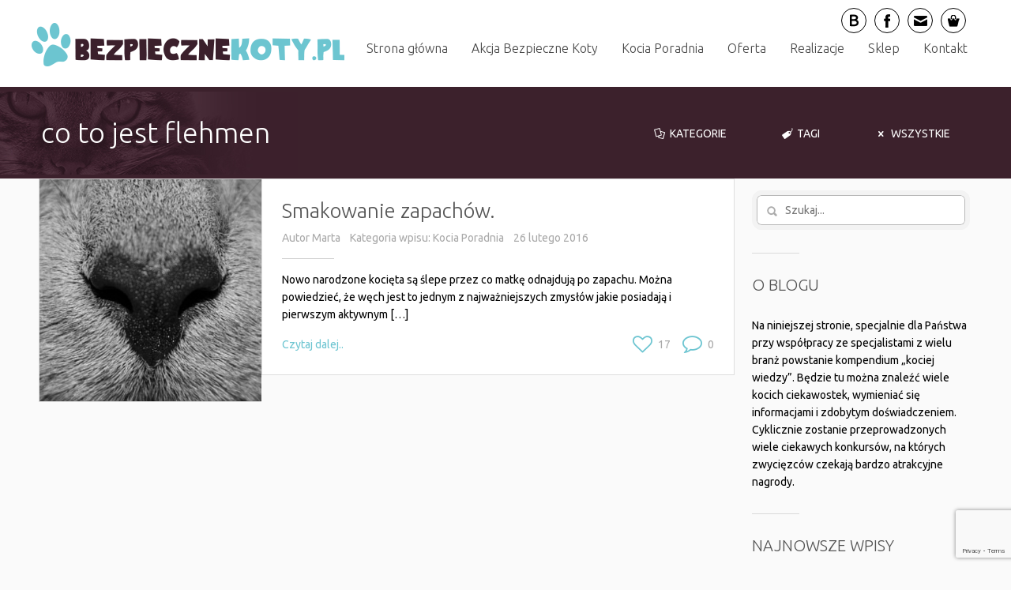

--- FILE ---
content_type: text/html; charset=UTF-8
request_url: https://bezpiecznekoty.pl/tag/co-to-jest-flehmen/
body_size: 12070
content:
<!DOCTYPE html>
<!--[if lt IE 7 ]><html class="ie ie6" lang="en"> <![endif]-->
<!--[if IE 7 ]><html class="ie ie7" lang="en"> <![endif]-->
<!--[if IE 8 ]><html class="ie ie8" lang="en"> <![endif]-->
<!--[if (gte IE 9)|!(IE)]><!--><html lang="pl-PL"> <!--<![endif]-->

<!-- head -->
<head>

<!-- meta -->
<meta charset="UTF-8" />
<meta name="viewport" content="width=device-width, initial-scale=1, maximum-scale=1">
<title>co to jest flehmen | Akcja Bezpieczne Koty &#8211; siatka dla kota, kocia siatka, siatki dla kotów, siatka na balkon dla kota.</title>

<meta name="description" content="Od 2008 roku z powodzeniem wykonujemy zabezpieczenia balkonów i okien przed wypadnięciem zwierząt. W roku 2015 przyszedł czas na rewolucję! Rozpoczynamy Akcję Bezpieczne Koty! " />
<meta name="keywords" content="siatka dla kota, siatki dla kotów, siatka dla kotów, siatka na koty, kocia siatka, bezpieczny kot,  siatki na balkon, zabezpieczenie balkonu, balkon dla kota, siatki balkonowe, siatki balkonowe dla kota, zabezpieczenia balkonów, siatka dla kota kraków" />

<link rel="shortcut icon" href="https://bezpiecznekoty.pl/wp-content/themes/cake/images/favicon.ico" type="image/x-icon" />	

<!-- wp_head() -->
<script>
//<![CDATA[
window.mfn_ajax = "https://bezpiecznekoty.pl/wp-admin/admin-ajax.php"
//]]>
</script>
<script>
//<![CDATA[
window.mfn_slider_vertical	= { autoplay:0 	};
window.mfn_slider_portfolio 	= { autoPlay:0 };
//]]>
</script>
<link rel='dns-prefetch' href='//www.google.com' />
<link rel='dns-prefetch' href='//fonts.googleapis.com' />
<link rel='dns-prefetch' href='//s.w.org' />
<link rel="alternate" type="application/rss+xml" title="Akcja Bezpieczne Koty - siatka dla kota, kocia siatka, siatki dla kotów, siatka na balkon dla kota. &raquo; Kanał z wpisami" href="https://bezpiecznekoty.pl/feed/" />
<link rel="alternate" type="application/rss+xml" title="Akcja Bezpieczne Koty - siatka dla kota, kocia siatka, siatki dla kotów, siatka na balkon dla kota. &raquo; Kanał z komentarzami" href="https://bezpiecznekoty.pl/comments/feed/" />
<link rel="alternate" type="application/rss+xml" title="Akcja Bezpieczne Koty - siatka dla kota, kocia siatka, siatki dla kotów, siatka na balkon dla kota. &raquo; Kanał z wpisami otagowanymi jako co to jest flehmen" href="https://bezpiecznekoty.pl/tag/co-to-jest-flehmen/feed/" />
		<script type="text/javascript">
			window._wpemojiSettings = {"baseUrl":"https:\/\/s.w.org\/images\/core\/emoji\/13.0.1\/72x72\/","ext":".png","svgUrl":"https:\/\/s.w.org\/images\/core\/emoji\/13.0.1\/svg\/","svgExt":".svg","source":{"concatemoji":"https:\/\/bezpiecznekoty.pl\/wp-includes\/js\/wp-emoji-release.min.js?ver=5.6"}};
			!function(e,a,t){var n,r,o,i=a.createElement("canvas"),p=i.getContext&&i.getContext("2d");function s(e,t){var a=String.fromCharCode;p.clearRect(0,0,i.width,i.height),p.fillText(a.apply(this,e),0,0);e=i.toDataURL();return p.clearRect(0,0,i.width,i.height),p.fillText(a.apply(this,t),0,0),e===i.toDataURL()}function c(e){var t=a.createElement("script");t.src=e,t.defer=t.type="text/javascript",a.getElementsByTagName("head")[0].appendChild(t)}for(o=Array("flag","emoji"),t.supports={everything:!0,everythingExceptFlag:!0},r=0;r<o.length;r++)t.supports[o[r]]=function(e){if(!p||!p.fillText)return!1;switch(p.textBaseline="top",p.font="600 32px Arial",e){case"flag":return s([127987,65039,8205,9895,65039],[127987,65039,8203,9895,65039])?!1:!s([55356,56826,55356,56819],[55356,56826,8203,55356,56819])&&!s([55356,57332,56128,56423,56128,56418,56128,56421,56128,56430,56128,56423,56128,56447],[55356,57332,8203,56128,56423,8203,56128,56418,8203,56128,56421,8203,56128,56430,8203,56128,56423,8203,56128,56447]);case"emoji":return!s([55357,56424,8205,55356,57212],[55357,56424,8203,55356,57212])}return!1}(o[r]),t.supports.everything=t.supports.everything&&t.supports[o[r]],"flag"!==o[r]&&(t.supports.everythingExceptFlag=t.supports.everythingExceptFlag&&t.supports[o[r]]);t.supports.everythingExceptFlag=t.supports.everythingExceptFlag&&!t.supports.flag,t.DOMReady=!1,t.readyCallback=function(){t.DOMReady=!0},t.supports.everything||(n=function(){t.readyCallback()},a.addEventListener?(a.addEventListener("DOMContentLoaded",n,!1),e.addEventListener("load",n,!1)):(e.attachEvent("onload",n),a.attachEvent("onreadystatechange",function(){"complete"===a.readyState&&t.readyCallback()})),(n=t.source||{}).concatemoji?c(n.concatemoji):n.wpemoji&&n.twemoji&&(c(n.twemoji),c(n.wpemoji)))}(window,document,window._wpemojiSettings);
		</script>
		<style type="text/css">
img.wp-smiley,
img.emoji {
	display: inline !important;
	border: none !important;
	box-shadow: none !important;
	height: 1em !important;
	width: 1em !important;
	margin: 0 .07em !important;
	vertical-align: -0.1em !important;
	background: none !important;
	padding: 0 !important;
}
</style>
	<link rel='stylesheet' id='wp-block-library-css'  href='https://bezpiecznekoty.pl/wp-includes/css/dist/block-library/style.min.css?ver=5.6' type='text/css' media='all' />
<link rel='stylesheet' id='contact-form-7-css'  href='https://bezpiecznekoty.pl/wp-content/plugins/contact-form-7/includes/css/styles.css?ver=5.3.2' type='text/css' media='all' />
<link rel='stylesheet' id='tp_twitter_plugin_css-css'  href='https://bezpiecznekoty.pl/wp-content/plugins/recent-tweets-widget/tp_twitter_plugin.css?ver=1.0' type='text/css' media='screen' />
<link rel='stylesheet' id='rs-plugin-settings-css'  href='https://bezpiecznekoty.pl/wp-content/plugins/revslider/public/assets/css/settings.css?ver=5.3.0.1' type='text/css' media='all' />
<style id='rs-plugin-settings-inline-css' type='text/css'>
.tp-caption a{color:#ff7302;text-shadow:none;-webkit-transition:all 0.2s ease-out;-moz-transition:all 0.2s ease-out;-o-transition:all 0.2s ease-out;-ms-transition:all 0.2s ease-out}.tp-caption a:hover{color:#ffa902}
</style>
<link rel='stylesheet' id='style-css'  href='https://bezpiecznekoty.pl/wp-content/themes/cake/style.css?ver=1.3.3' type='text/css' media='all' />
<link rel='stylesheet' id='prettyPhoto-css'  href='https://bezpiecznekoty.pl/wp-content/themes/cake/css/prettyPhoto.css?ver=1.3.3' type='text/css' media='all' />
<link rel='stylesheet' id='owl-carousel-css'  href='https://bezpiecznekoty.pl/wp-content/themes/cake/js/owl-carousel/owl.carousel.css?ver=1.3.3' type='text/css' media='all' />
<link rel='stylesheet' id='owl-theme-css'  href='https://bezpiecznekoty.pl/wp-content/themes/cake/js/owl-carousel/owl.theme.css?ver=1.3.3' type='text/css' media='all' />
<link rel='stylesheet' id='jplayer-css'  href='https://bezpiecznekoty.pl/wp-content/themes/cake/css/blue.monday/jplayer.blue.monday.css?ver=1.3.3' type='text/css' media='all' />
<link rel='stylesheet' id='jquery-ui-css'  href='https://bezpiecznekoty.pl/wp-content/themes/cake/css/ui/jquery.ui.all.css?ver=1.3.3' type='text/css' media='all' />
<link rel='stylesheet' id='responsive-css'  href='https://bezpiecznekoty.pl/wp-content/themes/cake/css/responsive.css?ver=1.3.3' type='text/css' media='all' />
<link rel='stylesheet' id='images-blue-css'  href='https://bezpiecznekoty.pl/wp-content/themes/cake/css/skins/blue/images.css?ver=1.3.3' type='text/css' media='all' />
<link rel='stylesheet' id='skin-blue-css'  href='https://bezpiecznekoty.pl/wp-content/themes/cake/css/skins/blue/style.css?ver=1.3.3' type='text/css' media='all' />
<link rel='stylesheet' id='style-php-css'  href='https://bezpiecznekoty.pl/wp-content/themes/cake/style.php?ver=1.3.3' type='text/css' media='all' />
<link rel='stylesheet' id='Ubuntu-css'  href='https://fonts.googleapis.com/css?family=Ubuntu%3A100%2C300%2C400%2C400italic%2C700&#038;subset=latin%2Clatin-ext&#038;ver=5.6' type='text/css' media='all' />
<link rel='stylesheet' id='mfn-woo-css'  href='https://bezpiecznekoty.pl/wp-content/themes/cake/css/woocommerce.css?ver=1.3.3' type='text/css' media='all' />
<script type='text/javascript' src='https://bezpiecznekoty.pl/wp-includes/js/jquery/jquery.min.js?ver=3.5.1' id='jquery-core-js'></script>
<script type='text/javascript' src='https://bezpiecznekoty.pl/wp-includes/js/jquery/jquery-migrate.min.js?ver=3.3.2' id='jquery-migrate-js'></script>
<script type='text/javascript' src='https://bezpiecznekoty.pl/wp-content/plugins/revslider/public/assets/js/jquery.themepunch.tools.min.js?ver=5.3.0.1' id='tp-tools-js'></script>
<script type='text/javascript' src='https://bezpiecznekoty.pl/wp-content/plugins/revslider/public/assets/js/jquery.themepunch.revolution.min.js?ver=5.3.0.1' id='revmin-js'></script>
<link rel="https://api.w.org/" href="https://bezpiecznekoty.pl/wp-json/" /><link rel="alternate" type="application/json" href="https://bezpiecznekoty.pl/wp-json/wp/v2/tags/57" /><link rel="EditURI" type="application/rsd+xml" title="RSD" href="https://bezpiecznekoty.pl/xmlrpc.php?rsd" />
<link rel="wlwmanifest" type="application/wlwmanifest+xml" href="https://bezpiecznekoty.pl/wp-includes/wlwmanifest.xml" /> 
<meta name="generator" content="WordPress 5.6" />
<!-- Global site tag (gtag.js) - Google Analytics -->
<script async src="https://www.googletagmanager.com/gtag/js?id=G-7JRZ77KEN4"></script>
<script>
  window.dataLayer = window.dataLayer || [];
  function gtag(){dataLayer.push(arguments);}
  gtag('js', new Date());

  gtag('config', 'G-7JRZ77KEN4');
  gtag('config', 'AW-965475580');
</script>

<script>
  gtag('event', 'page_view', {
    'send_to': 'AW-965475580',
    'value': 'replace with value',
    'items': [{
      'id': 'replace with value',
      'google_business_vertical': 'retail'
    }]
  });
</script>

<!-- Event snippet for Prośba o wycenę conversion page -->
<script>
  gtag('event', 'conversion', {'send_to': 'AW-965475580/FssqCIDzruMBEPz5r8wD'});
</script>

<script>
  gtag('config', 'AW-965475580/j_vWCLjLy-YBEPz5r8wD', {
    'phone_conversion_number': '+48 660 579 968'
  });
</script>

<!-- Google Tag Manager -->
<script>(function(w,d,s,l,i){w[l]=w[l]||[];w[l].push({'gtm.start':
new Date().getTime(),event:'gtm.js'});var f=d.getElementsByTagName(s)[0],
j=d.createElement(s),dl=l!='dataLayer'?'&l='+l:'';j.async=true;j.src=
'https://www.googletagmanager.com/gtm.js?id='+i+dl;f.parentNode.insertBefore(j,f);
})(window,document,'script','dataLayer','GTM-5GQVNGF');</script>
<!-- End Google Tag Manager --><script type="text/javascript">
(function(url){
	if(/(?:Chrome\/26\.0\.1410\.63 Safari\/537\.31|WordfenceTestMonBot)/.test(navigator.userAgent)){ return; }
	var addEvent = function(evt, handler) {
		if (window.addEventListener) {
			document.addEventListener(evt, handler, false);
		} else if (window.attachEvent) {
			document.attachEvent('on' + evt, handler);
		}
	};
	var removeEvent = function(evt, handler) {
		if (window.removeEventListener) {
			document.removeEventListener(evt, handler, false);
		} else if (window.detachEvent) {
			document.detachEvent('on' + evt, handler);
		}
	};
	var evts = 'contextmenu dblclick drag dragend dragenter dragleave dragover dragstart drop keydown keypress keyup mousedown mousemove mouseout mouseover mouseup mousewheel scroll'.split(' ');
	var logHuman = function() {
		if (window.wfLogHumanRan) { return; }
		window.wfLogHumanRan = true;
		var wfscr = document.createElement('script');
		wfscr.type = 'text/javascript';
		wfscr.async = true;
		wfscr.src = url + '&r=' + Math.random();
		(document.getElementsByTagName('head')[0]||document.getElementsByTagName('body')[0]).appendChild(wfscr);
		for (var i = 0; i < evts.length; i++) {
			removeEvent(evts[i], logHuman);
		}
	};
	for (var i = 0; i < evts.length; i++) {
		addEvent(evts[i], logHuman);
	}
})('//bezpiecznekoty.pl/?wordfence_lh=1&hid=C84434F2B93D8FE079A66BC8B76613AC');
</script><link rel="stylesheet" href="https://bezpiecznekoty.pl/wp-content/themes/cake/css/custom.css?ver=1.3.3" media="all" />

<!--[if lt IE 9]>
<script src="https://html5shiv.googlecode.com/svn/trunk/html5.js"></script>
<![endif]-->
<meta name="generator" content="Powered by Slider Revolution 5.3.0.1 - responsive, Mobile-Friendly Slider Plugin for WordPress with comfortable drag and drop interface." />
<link rel="icon" href="https://bezpiecznekoty.pl/wp-content/uploads/2015/01/cropped-logo-32x32.png" sizes="32x32" />
<link rel="icon" href="https://bezpiecznekoty.pl/wp-content/uploads/2015/01/cropped-logo-192x192.png" sizes="192x192" />
<link rel="apple-touch-icon" href="https://bezpiecznekoty.pl/wp-content/uploads/2015/01/cropped-logo-180x180.png" />
<meta name="msapplication-TileImage" content="https://bezpiecznekoty.pl/wp-content/uploads/2015/01/cropped-logo-270x270.png" />
</head>

<!-- body -->
<body data-rsssl=1 class="archive tag tag-co-to-jest-flehmen tag-57  with_aside aside_right color-blue layout-full-width header-white header-bg sticky-header">
	
	<!-- #Wrapper -->
	<div id="Wrapper">
	
		<!-- #Action_bar -->
		
		<!-- #Header -->
		<header id="Header">
	
			<!-- .header_placeholder 4sticky  -->
<div class="header_placeholder"></div>

<div id="Top_bar">
	<div class="container">
		<div class="column one">
	
			<!-- .logo -->
			<div class="logo">
				<a id="logo" href="https://bezpiecznekoty.pl" title="Akcja Bezpieczne Koty - siatka dla kota, kocia siatka, siatki dla kotów, siatka na balkon dla kota."><img class="scale-with-grid" src="https://bezpiecznekoty.pl/wp-content/uploads/2015/01/logo.png" alt="Akcja Bezpieczne Koty - siatka dla kota, kocia siatka, siatki dla kotów, siatka na balkon dla kota." /></a>			</div>

			<!-- .menu_wrapper -->
			<div class="menu_wrapper">
			
				<!-- .header_action_button -->
							
				
				<!-- .header_cart -->
								
								
				<!-- #searchform -->
								<!-- <form method="get" id="searchform" action="https://bezpiecznekoty.pl/">
					<a class="icon_search icon" href="#"><i class="icon-search-line"></i></a>
					<a class="icon_close icon" href="#"><i class="icon-cancel"></i></a>
					<input type="text" class="field" name="s" id="s" placeholder="Szukaj..." />
					<input type="submit" class="submit" value="" style="display:none;" />
				</form> -->
				<ul class="top-icons">
					<li><a href="https://bezpiecznekoty.pl/category/kocia-poradnia/"><img src="/wp-content/themes/cake/images/blog-icon.png" alt=""></a></li>
					<li><a href="https://www.facebook.com/bezpiecznekoty" target="_blank"><img src="/wp-content/themes/cake/images/fb-icon.png" alt=""></a></li>
					<li><a href="mailto:kontakt@bezpiecznekoty.pl"><img src="/wp-content/themes/cake/images/mail-icon.png" alt=""></a></li>
					<li><a href="http://sklep.bezpiecznekoty.pl/k7,siatka-dla-kota.html" target="_blank"><img src="/wp-content/themes/cake/images/shop-icon.png" alt=""></a></li>
				</ul>
				<!-- #menu -->
				<nav id="menu" class="menu-menu_glowne-container"><ul id="menu-menu_glowne" class="menu"><li id="menu-item-15" class="menu-item menu-item-type-post_type menu-item-object-page menu-item-home"><a href="https://bezpiecznekoty.pl/"><span>Strona główna</span></a></li>
<li id="menu-item-17" class="menu-item menu-item-type-custom menu-item-object-custom menu-item-has-children"><a href="#"><span>Akcja Bezpieczne Koty</span></a>
<ul class="sub-menu ">
	<li id="menu-item-25" class="menu-item menu-item-type-post_type menu-item-object-page"><a href="https://bezpiecznekoty.pl/czym-jest-akcja-bezpieczne-koty/"><span>Czym jest Akcja Bezpieczne Koty?</span></a></li>
	<li id="menu-item-27" class="menu-item menu-item-type-post_type menu-item-object-page"><a href="https://bezpiecznekoty.pl/dla-kogo-jest-akcja-bezpieczne-koty/"><span>Dla kogo jest Akcja Bezpieczne Koty?</span></a></li>
	<li id="menu-item-26" class="menu-item menu-item-type-post_type menu-item-object-page"><a href="https://bezpiecznekoty.pl/jak-sie-przylaczyc-do-akcji-bezpieczne-koty/"><span>Jak przyłączyć się do Akcji?</span></a></li>
</ul>
</li>
<li id="menu-item-67" class="menu-item menu-item-type-post_type menu-item-object-page current_page_parent"><a href="https://bezpiecznekoty.pl/kocia-poradnia/"><span>Kocia Poradnia</span></a></li>
<li id="menu-item-30" class="menu-item menu-item-type-post_type menu-item-object-page"><a href="https://bezpiecznekoty.pl/oferta/"><span>Oferta</span></a></li>
<li id="menu-item-400" class="menu-item menu-item-type-post_type menu-item-object-page"><a href="https://bezpiecznekoty.pl/galeria/"><span>Realizacje</span></a></li>
<li id="menu-item-16" class="menu-item menu-item-type-custom menu-item-object-custom"><a href="http://sklep.bezpiecznekoty.pl"><span>Sklep</span></a></li>
<li id="menu-item-43" class="menu-item menu-item-type-post_type menu-item-object-page"><a href="https://bezpiecznekoty.pl/kontakt/"><span>Kontakt</span></a></li>
</ul></nav>				<a class="responsive-menu-toggle" href="#"><i class='icon-menu'></i></a>
				
			</div>

		</div>		
	</div>
</div>			
			<div id="Subheader" ><div class="container"><div class="column one"><h1 class="title">co to jest flehmen</h1></div></div></div>	
		</header>
	<!-- #Filters -->
	<div id="Filters" >
		<div class="container">
			<div class="column one">
			
				<ul class="filters_buttons">
					<li class="categories"><a class="button open" href="#"><i class="icon-docs"></i> Kategorie</a></li>
					<li class="tags"><a class="button open" href="#"> <i class="icon-tag"></i> Tagi</a></li>
					<li class="reset"><a class="button close" data-rel="*" href="https://bezpiecznekoty.pl/kocia-poradnia/"><i class="icon-cancel"></i> Wszystkie</a></li>
				</ul>
				
				<div class="filters_wrapper">
					<ul class="categories">
						<li><a data-rel=".category-kocia-poradnia" href="https://bezpiecznekoty.pl/category/kocia-poradnia/">Kocia Poradnia</a></li>						<li class="close"><a href="#"><i class="icon-cancel"></i></a></li>
					</ul>
					<ul class="tags">
						<li><a data-rel=".tag-adopcja-kota" href="https://bezpiecznekoty.pl/tag/adopcja-kota/">adopcja kota</a></li><li><a data-rel=".tag-bezpieczenstwo-kota-w-domu" href="https://bezpiecznekoty.pl/tag/bezpieczenstwo-kota-w-domu/">bezpieczeństwo kota w domu</a></li><li><a data-rel=".tag-bombki-a-kot" href="https://bezpiecznekoty.pl/tag/bombki-a-kot/">bombki a kot</a></li><li><a data-rel=".tag-boze-narodzenie-z-kotem" href="https://bezpiecznekoty.pl/tag/boze-narodzenie-z-kotem/">Boże Narodzenie z kotem</a></li><li><a data-rel=".tag-choinka-a-kot" href="https://bezpiecznekoty.pl/tag/choinka-a-kot/">choinka a kot</a></li><li><a data-rel=".tag-choroby-ukladu-pokarmowego-kotow" href="https://bezpiecznekoty.pl/tag/choroby-ukladu-pokarmowego-kotow/">choroby układu pokarmowego kotów</a></li><li><a data-rel=".tag-choroby-wieku-starczego-kota" href="https://bezpiecznekoty.pl/tag/choroby-wieku-starczego-kota/">choroby wieku starczego kota</a></li><li><a data-rel=".tag-co-jest-potrzebne-dla-kota" href="https://bezpiecznekoty.pl/tag/co-jest-potrzebne-dla-kota/">co jest potrzebne dla kota</a></li><li><a data-rel=".tag-co-mowi-kot" href="https://bezpiecznekoty.pl/tag/co-mowi-kot/">co mówi kot</a></li><li><a data-rel=".tag-co-mowia-koty" href="https://bezpiecznekoty.pl/tag/co-mowia-koty/">co mówią koty</a></li><li><a data-rel=".tag-co-pije-kot" href="https://bezpiecznekoty.pl/tag/co-pije-kot/">co pije kot</a></li><li><a data-rel=".tag-co-to-jest-flehmen" href="https://bezpiecznekoty.pl/tag/co-to-jest-flehmen/">co to jest flehmen</a></li><li><a data-rel=".tag-cukrzyca-kota" href="https://bezpiecznekoty.pl/tag/cukrzyca-kota/">cukrzyca kota</a></li><li><a data-rel=".tag-czesanie-kota" href="https://bezpiecznekoty.pl/tag/czesanie-kota/">czesanie kota</a></li><li><a data-rel=".tag-czym-kot-moze-sie-zatruc" href="https://bezpiecznekoty.pl/tag/czym-kot-moze-sie-zatruc/">czym kot może się zatruć</a></li><li><a data-rel=".tag-czyszczenie-zebow-kota" href="https://bezpiecznekoty.pl/tag/czyszczenie-zebow-kota/">czyszczenie zębów kota</a></li><li><a data-rel=".tag-dbalosc-o-kota" href="https://bezpiecznekoty.pl/tag/dbalosc-o-kota/">dbałość o kota</a></li><li><a data-rel=".tag-dbanie-o-kota" href="https://bezpiecznekoty.pl/tag/dbanie-o-kota/">dbanie o kota</a></li><li><a data-rel=".tag-dlaczego-kot-drapie" href="https://bezpiecznekoty.pl/tag/dlaczego-kot-drapie/">dlaczego kot drapie</a></li><li><a data-rel=".tag-dlaczego-kot-nie-zalatwia-sie-w-kuwecie" href="https://bezpiecznekoty.pl/tag/dlaczego-kot-nie-zalatwia-sie-w-kuwecie/">dlaczego kot nie załatwia się w kuwecie</a></li><li><a data-rel=".tag-dorastajace-koty" href="https://bezpiecznekoty.pl/tag/dorastajace-koty/">dorastające koty</a></li><li><a data-rel=".tag-fazy-rozwoju-kota" href="https://bezpiecznekoty.pl/tag/fazy-rozwoju-kota/">fazy rozwoju kota</a></li><li><a data-rel=".tag-flehmen" href="https://bezpiecznekoty.pl/tag/flehmen/">flehmen</a></li><li><a data-rel=".tag-flehmen-u-kotow" href="https://bezpiecznekoty.pl/tag/flehmen-u-kotow/">flehmen u kotów</a></li><li><a data-rel=".tag-gdzie-zostawic-kota-na-majowke" href="https://bezpiecznekoty.pl/tag/gdzie-zostawic-kota-na-majowke/">gdzie zostawić kota na majówkę</a></li><li><a data-rel=".tag-gryzonie-a-koty" href="https://bezpiecznekoty.pl/tag/gryzonie-a-koty/">gryzonie a koty</a></li><li><a data-rel=".tag-higiena-kota" href="https://bezpiecznekoty.pl/tag/higiena-kota/">higiena kota</a></li><li><a data-rel=".tag-hotel-dla-kota" href="https://bezpiecznekoty.pl/tag/hotel-dla-kota/">hotel dla kota</a></li><li><a data-rel=".tag-humanitarne-traktowanie-zwierzat" href="https://bezpiecznekoty.pl/tag/humanitarne-traktowanie-zwierzat/">humanitarne traktowanie zwierząt</a></li><li><a data-rel=".tag-jak-bawic-sie-z-kotem" href="https://bezpiecznekoty.pl/tag/jak-bawic-sie-z-kotem/">jak bawić się z kotem</a></li><li><a data-rel=".tag-jak-pies-z-kotem" href="https://bezpiecznekoty.pl/tag/jak-pies-z-kotem/">jak pies z kotem</a></li><li><a data-rel=".tag-jak-podjac-decyzje-o-wyborze-kota" href="https://bezpiecznekoty.pl/tag/jak-podjac-decyzje-o-wyborze-kota/">jak podjąć decyzję o wyborze kota</a></li><li><a data-rel=".tag-jak-podrozowac-z-kotem" href="https://bezpiecznekoty.pl/tag/jak-podrozowac-z-kotem/">jak podróżować z kotem</a></li><li><a data-rel=".tag-jak-przygotowac-sie-na-przyjecie-kota" href="https://bezpiecznekoty.pl/tag/jak-przygotowac-sie-na-przyjecie-kota/">jak przygotować się na przyjęcie kota</a></li><li><a data-rel=".tag-jak-spowodowac-wymioty-u-kota" href="https://bezpiecznekoty.pl/tag/jak-spowodowac-wymioty-u-kota/">jak spowodować wymioty u kota</a></li><li><a data-rel=".tag-jak-wybrac-kota" href="https://bezpiecznekoty.pl/tag/jak-wybrac-kota/">jak wybrać kota</a></li><li><a data-rel=".tag-jakiego-kota-wybrac" href="https://bezpiecznekoty.pl/tag/jakiego-kota-wybrac/">jakiego kota wybrać</a></li><li><a data-rel=".tag-kapanie-kota" href="https://bezpiecznekoty.pl/tag/kapanie-kota/">kąpanie kota</a></li><li><a data-rel=".tag-koci-grzbiet" href="https://bezpiecznekoty.pl/tag/koci-grzbiet/">koci grzbiet</a></li><li><a data-rel=".tag-koci-instynkt" href="https://bezpiecznekoty.pl/tag/koci-instynkt/">koci instynkt</a></li><li><a data-rel=".tag-koci-ogon" href="https://bezpiecznekoty.pl/tag/koci-ogon/">koci ogon</a></li><li><a data-rel=".tag-koci-przyjaciel" href="https://bezpiecznekoty.pl/tag/koci-przyjaciel/">koci przyjaciel</a></li><li><a data-rel=".tag-koci-salon-pieknosci" href="https://bezpiecznekoty.pl/tag/koci-salon-pieknosci/">Koci salon piękności</a></li><li><a data-rel=".tag-kocia-adopcja" href="https://bezpiecznekoty.pl/tag/kocia-adopcja/">kocia adopcja</a></li><li><a data-rel=".tag-kocia-glowa" href="https://bezpiecznekoty.pl/tag/kocia-glowa/">kocia głowa</a></li><li><a data-rel=".tag-kocia-mowa" href="https://bezpiecznekoty.pl/tag/kocia-mowa/">kocia mowa</a></li><li><a data-rel=".tag-kocia-pieknosc" href="https://bezpiecznekoty.pl/tag/kocia-pieknosc/">kocia piękność</a></li><li><a data-rel=".tag-kocia-siatka" href="https://bezpiecznekoty.pl/tag/kocia-siatka/">kocia siatka</a></li><li><a data-rel=".tag-kocia-starosc" href="https://bezpiecznekoty.pl/tag/kocia-starosc/">kocia starość</a></li><li><a data-rel=".tag-kocia-woda" href="https://bezpiecznekoty.pl/tag/kocia-woda/">kocia woda</a></li><li><a data-rel=".tag-kocie-choroby" href="https://bezpiecznekoty.pl/tag/kocie-choroby/">kocie choroby</a></li><li><a data-rel=".tag-kocie-gadanie" href="https://bezpiecznekoty.pl/tag/kocie-gadanie/">kocie gadanie</a></li><li><a data-rel=".tag-kocie-infekcje" href="https://bezpiecznekoty.pl/tag/kocie-infekcje/">kocie infekcje</a></li><li><a data-rel=".tag-kocie-oczy" href="https://bezpiecznekoty.pl/tag/kocie-oczy/">kocie oczy</a></li><li><a data-rel=".tag-kocie-pazury" href="https://bezpiecznekoty.pl/tag/kocie-pazury/">kocie pazury</a></li><li><a data-rel=".tag-kocie-pogaduchy" href="https://bezpiecznekoty.pl/tag/kocie-pogaduchy/">kocie pogaduchy</a></li><li><a data-rel=".tag-kocie-uszy" href="https://bezpiecznekoty.pl/tag/kocie-uszy/">kocie uszy</a></li><li><a data-rel=".tag-kocie-zabawki" href="https://bezpiecznekoty.pl/tag/kocie-zabawki/">kocie zabawki</a></li><li><a data-rel=".tag-kocie-zabawy" href="https://bezpiecznekoty.pl/tag/kocie-zabawy/">kocie zabawy</a></li><li><a data-rel=".tag-kocie-zeby" href="https://bezpiecznekoty.pl/tag/kocie-zeby/">kocie zęby</a></li><li><a data-rel=".tag-kocie-zmysly" href="https://bezpiecznekoty.pl/tag/kocie-zmysly/">kocie zmysły</a></li><li><a data-rel=".tag-kot-od-czego-zaczac" href="https://bezpiecznekoty.pl/tag/kot-od-czego-zaczac/">kot - od czego zacząć</a></li><li><a data-rel=".tag-kot-a-chemia" href="https://bezpiecznekoty.pl/tag/kot-a-chemia/">kot a chemia</a></li><li><a data-rel=".tag-kot-a-higiena" href="https://bezpiecznekoty.pl/tag/kot-a-higiena/">kot a higiena</a></li><li><a data-rel=".tag-kot-a-kuweta" href="https://bezpiecznekoty.pl/tag/kot-a-kuweta/">kot a kuweta</a></li><li><a data-rel=".tag-kot-a-mleko" href="https://bezpiecznekoty.pl/tag/kot-a-mleko/">kot a mleko</a></li><li><a data-rel=".tag-kot-a-rosliny" href="https://bezpiecznekoty.pl/tag/kot-a-rosliny/">kot a rośliny</a></li><li><a data-rel=".tag-kot-a-trujace-rosliny" href="https://bezpiecznekoty.pl/tag/kot-a-trujace-rosliny/">kot a trujące rośliny</a></li><li><a data-rel=".tag-kot-a-upaly" href="https://bezpiecznekoty.pl/tag/kot-a-upaly/">kot a upały</a></li><li><a data-rel=".tag-kot-a-woda" href="https://bezpiecznekoty.pl/tag/kot-a-woda/">kot a woda</a></li><li><a data-rel=".tag-kot-a-zatrucie" href="https://bezpiecznekoty.pl/tag/kot-a-zatrucie/">kot a zatrucie</a></li><li><a data-rel=".tag-kot-brudzi-mieszkanie" href="https://bezpiecznekoty.pl/tag/kot-brudzi-mieszkanie/">kot brudzi mieszkanie</a></li><li><a data-rel=".tag-kot-i-pies" href="https://bezpiecznekoty.pl/tag/kot-i-pies/">kot i pies</a></li><li><a data-rel=".tag-kot-na-balkonie" href="https://bezpiecznekoty.pl/tag/kot-na-balkonie/">kot na balkonie</a></li><li><a data-rel=".tag-kot-na-choince" href="https://bezpiecznekoty.pl/tag/kot-na-choince/">kot na choince</a></li><li><a data-rel=".tag-kot-na-urlopie" href="https://bezpiecznekoty.pl/tag/kot-na-urlopie/">kot na urlopie</a></li><li><a data-rel=".tag-kot-na-wakacjach" href="https://bezpiecznekoty.pl/tag/kot-na-wakacjach/">kot na wakacjach</a></li><li><a data-rel=".tag-kot-nie-toleruje-kuwety" href="https://bezpiecznekoty.pl/tag/kot-nie-toleruje-kuwety/">kot nie toleruje kuwety</a></li><li><a data-rel=".tag-kot-norweski" href="https://bezpiecznekoty.pl/tag/kot-norweski/">kot norweski</a></li><li><a data-rel=".tag-kot-w-czasie-upalow" href="https://bezpiecznekoty.pl/tag/kot-w-czasie-upalow/">kot w czasie upałów</a></li><li><a data-rel=".tag-kot-w-domu" href="https://bezpiecznekoty.pl/tag/kot-w-domu/">kot w domu</a></li><li><a data-rel=".tag-kot-w-oknie" href="https://bezpiecznekoty.pl/tag/kot-w-oknie/">kot w oknie</a></li><li><a data-rel=".tag-kot-w-trasie" href="https://bezpiecznekoty.pl/tag/kot-w-trasie/">kot w trasie</a></li><li><a data-rel=".tag-kot-zalatwia-sie-poza-kuweta" href="https://bezpiecznekoty.pl/tag/kot-zalatwia-sie-poza-kuweta/">kot załatwia się poza kuwetą</a></li><li><a data-rel=".tag-kot-zjadl-proszek" href="https://bezpiecznekoty.pl/tag/kot-zjadl-proszek/">kot zjadł proszek</a></li><li><a data-rel=".tag-kot-zjadl-trujaca-rosline" href="https://bezpiecznekoty.pl/tag/kot-zjadl-trujaca-rosline/">kot zjadł trującą roślinę</a></li><li><a data-rel=".tag-kotek-psotek" href="https://bezpiecznekoty.pl/tag/kotek-psotek/">kotek psotek</a></li><li><a data-rel=".tag-koty-nie-lataja" href="https://bezpiecznekoty.pl/tag/koty-nie-lataja/">koty nie latają</a></li><li><a data-rel=".tag-kratka-do-okna" href="https://bezpiecznekoty.pl/tag/kratka-do-okna/">kratka do okna</a></li><li><a data-rel=".tag-krzywdzenie-zwierzat" href="https://bezpiecznekoty.pl/tag/krzywdzenie-zwierzat/">krzywdzenie zwierząt</a></li><li><a data-rel=".tag-kuweta-dla-kota" href="https://bezpiecznekoty.pl/tag/kuweta-dla-kota/">kuweta dla kota</a></li><li><a data-rel=".tag-kwiaty-a-kot" href="https://bezpiecznekoty.pl/tag/kwiaty-a-kot/">kwiaty a kot</a></li><li><a data-rel=".tag-kwiaty-niebezpieczne-dla-kota" href="https://bezpiecznekoty.pl/tag/kwiaty-niebezpieczne-dla-kota/">kwiaty niebezpieczne dla kota</a></li><li><a data-rel=".tag-kwiaty-trujace-dla-kota" href="https://bezpiecznekoty.pl/tag/kwiaty-trujace-dla-kota/">kwiaty trujące dla kota</a></li><li><a data-rel=".tag-montaz-siatki" href="https://bezpiecznekoty.pl/tag/montaz-siatki/">montaż siatki</a></li><li><a data-rel=".tag-montaz-siatki-ochronnej-przeciw-wypadnieciu-kota" href="https://bezpiecznekoty.pl/tag/montaz-siatki-ochronnej-przeciw-wypadnieciu-kota/">montaż siatki ochronnej przeciw wypadnięciu kota</a></li><li><a data-rel=".tag-mowa-ciala-kotow" href="https://bezpiecznekoty.pl/tag/mowa-ciala-kotow/">mowa ciała kotów</a></li><li><a data-rel=".tag-niebezpieczenstwo-domowych-pieleszy" href="https://bezpiecznekoty.pl/tag/niebezpieczenstwo-domowych-pieleszy/">niebezpieczeństwo domowych pieleszy</a></li><li><a data-rel=".tag-niewydolnosc-nerek-u-kota" href="https://bezpiecznekoty.pl/tag/niewydolnosc-nerek-u-kota/">niewydolnosc nerek u kota</a></li><li><a data-rel=".tag-norweski-lesny" href="https://bezpiecznekoty.pl/tag/norweski-lesny/">Norweski leśny</a></li><li><a data-rel=".tag-obcinanie-kocich-pazurkow" href="https://bezpiecznekoty.pl/tag/obcinanie-kocich-pazurkow/">obcinanie kocich pazurków</a></li><li><a data-rel=".tag-objawy-zatrucia-u-kota" href="https://bezpiecznekoty.pl/tag/objawy-zatrucia-u-kota/">objawy zatrucia u kota</a></li><li><a data-rel=".tag-oczy-kota" href="https://bezpiecznekoty.pl/tag/oczy-kota/">oczy kota</a></li><li><a data-rel=".tag-opieka-nad-zwierzetami" href="https://bezpiecznekoty.pl/tag/opieka-nad-zwierzetami/">opieka nad zwierzętami</a></li><li><a data-rel=".tag-organ-jacobsona-u-kotow" href="https://bezpiecznekoty.pl/tag/organ-jacobsona-u-kotow/">organ Jacobsona u kotów</a></li><li><a data-rel=".tag-pielegnacja-kota" href="https://bezpiecznekoty.pl/tag/pielegnacja-kota/">pielęgnacja kota</a></li><li><a data-rel=".tag-pielegnacja-oczu" href="https://bezpiecznekoty.pl/tag/pielegnacja-oczu/">pielęgnacja oczu</a></li><li><a data-rel=".tag-pielegnacja-uszu" href="https://bezpiecznekoty.pl/tag/pielegnacja-uszu/">pielęgnacja uszu</a></li><li><a data-rel=".tag-pierwsza-pomoc-dla-kota" href="https://bezpiecznekoty.pl/tag/pierwsza-pomoc-dla-kota/">pierwsza pomoc dla kota</a></li><li><a data-rel=".tag-podroz-z-kotem" href="https://bezpiecznekoty.pl/tag/podroz-z-kotem/">podróż z kotem</a></li><li><a data-rel=".tag-pomoc-kotom" href="https://bezpiecznekoty.pl/tag/pomoc-kotom/">pomoc kotom</a></li><li><a data-rel=".tag-powitajmy-nowego-lokatora" href="https://bezpiecznekoty.pl/tag/powitajmy-nowego-lokatora/">Powitajmy nowego lokatora</a></li><li><a data-rel=".tag-prawa-kotow" href="https://bezpiecznekoty.pl/tag/prawa-kotow/">prawa kotów</a></li><li><a data-rel=".tag-prawa-zwierzat" href="https://bezpiecznekoty.pl/tag/prawa-zwierzat/">prawa zwierząt</a></li><li><a data-rel=".tag-problem-z-kotem" href="https://bezpiecznekoty.pl/tag/problem-z-kotem/">problem z kotem</a></li><li><a data-rel=".tag-problem-z-kuweta" href="https://bezpiecznekoty.pl/tag/problem-z-kuweta/">problem z kuwetą</a></li><li><a data-rel=".tag-profilaktyka-kota-starego" href="https://bezpiecznekoty.pl/tag/profilaktyka-kota-starego/">profilaktyka kota starego</a></li><li><a data-rel=".tag-pulapka-na-myszy" href="https://bezpiecznekoty.pl/tag/pulapka-na-myszy/">pułapka na myszy</a></li><li><a data-rel=".tag-pulapka-na-szczury" href="https://bezpiecznekoty.pl/tag/pulapka-na-szczury/">pułapka na szczury</a></li><li><a data-rel=".tag-rosliny-niebezpieczne-dla-kota" href="https://bezpiecznekoty.pl/tag/rosliny-niebezpieczne-dla-kota/">rośliny niebezpieczne dla kota</a></li><li><a data-rel=".tag-rosliny-trujace-dla-kota" href="https://bezpiecznekoty.pl/tag/rosliny-trujace-dla-kota/">rośliny trujące dla kota</a></li><li><a data-rel=".tag-siatka-dla-kota" href="https://bezpiecznekoty.pl/tag/siatka-dla-kota/">siatka dla kota</a></li><li><a data-rel=".tag-siatka-na-balkon-dla-kota" href="https://bezpiecznekoty.pl/tag/siatka-na-balkon-dla-kota/">siatka na balkon dla kota</a></li><li><a data-rel=".tag-siatka-na-okno" href="https://bezpiecznekoty.pl/tag/siatka-na-okno/">siatka na okno</a></li><li><a data-rel=".tag-siatka-ochronna" href="https://bezpiecznekoty.pl/tag/siatka-ochronna/">siatka ochronna</a></li><li><a data-rel=".tag-siatka-przeciw-wypadnieciu-dla-kota" href="https://bezpiecznekoty.pl/tag/siatka-przeciw-wypadnieciu-dla-kota/">siatka przeciw wypadnięciu dla kota</a></li><li><a data-rel=".tag-siatka-zabezpieczajaca" href="https://bezpiecznekoty.pl/tag/siatka-zabezpieczajaca/">siatka zabezpieczająca</a></li><li><a data-rel=".tag-sluch-kota" href="https://bezpiecznekoty.pl/tag/sluch-kota/">słuch kota</a></li><li><a data-rel=".tag-smakowanie-zapachow" href="https://bezpiecznekoty.pl/tag/smakowanie-zapachow/">smakowanie zapachów</a></li><li><a data-rel=".tag-stary-kot" href="https://bezpiecznekoty.pl/tag/stary-kot/">stary kot</a></li><li><a data-rel=".tag-starzenie-u-kotow" href="https://bezpiecznekoty.pl/tag/starzenie-u-kotow/">starzenie u kotów</a></li><li><a data-rel=".tag-stawiamy-na-lapy" href="https://bezpiecznekoty.pl/tag/stawiamy-na-lapy/">stawiamy na łapy</a></li><li><a data-rel=".tag-swieta-z-kotem" href="https://bezpiecznekoty.pl/tag/swieta-z-kotem/">święta z kotem</a></li><li><a data-rel=".tag-szkodliwosc-trutek-na-szczury" href="https://bezpiecznekoty.pl/tag/szkodliwosc-trutek-na-szczury/">szkodliwość trutek na szczury</a></li><li><a data-rel=".tag-trujace-rosliny-a-kot" href="https://bezpiecznekoty.pl/tag/trujace-rosliny-a-kot/">trujące rośliny a kot</a></li><li><a data-rel=".tag-trutki-na-gryzonie-a-koty" href="https://bezpiecznekoty.pl/tag/trutki-na-gryzonie-a-koty/">trutki na gryzonie a koty</a></li><li><a data-rel=".tag-trutki-na-myszy" href="https://bezpiecznekoty.pl/tag/trutki-na-myszy/">trutki na myszy</a></li><li><a data-rel=".tag-trutki-na-szczuty" href="https://bezpiecznekoty.pl/tag/trutki-na-szczuty/">trutki na szczuty</a></li><li><a data-rel=".tag-upadek-kota" href="https://bezpiecznekoty.pl/tag/upadek-kota/">upadek kota</a></li><li><a data-rel=".tag-ustawa-o-ochronie-zwierzat" href="https://bezpiecznekoty.pl/tag/ustawa-o-ochronie-zwierzat/">ustawa o ochronie zwierząt</a></li><li><a data-rel=".tag-wech-kota" href="https://bezpiecznekoty.pl/tag/wech-kota/">węch kota</a></li><li><a data-rel=".tag-weekend-z-kotem" href="https://bezpiecznekoty.pl/tag/weekend-z-kotem/">weekend z kotem</a></li><li><a data-rel=".tag-woda" href="https://bezpiecznekoty.pl/tag/woda/">woda</a></li><li><a data-rel=".tag-woda-dla-kota" href="https://bezpiecznekoty.pl/tag/woda-dla-kota/">woda dla kota</a></li><li><a data-rel=".tag-wybor-kota" href="https://bezpiecznekoty.pl/tag/wybor-kota/">wybór kota</a></li><li><a data-rel=".tag-wyjazd-z-kotem" href="https://bezpiecznekoty.pl/tag/wyjazd-z-kotem/">wyjazd z kotem</a></li><li><a data-rel=".tag-wymioty-u-kota" href="https://bezpiecznekoty.pl/tag/wymioty-u-kota/">wymioty u kota</a></li><li><a data-rel=".tag-wzmacniana-siatka-dla-kota" href="https://bezpiecznekoty.pl/tag/wzmacniana-siatka-dla-kota/">wzmacniana siatka dla kota</a></li><li><a data-rel=".tag-z-kotem-na-majowke" href="https://bezpiecznekoty.pl/tag/z-kotem-na-majowke/">z kotem na majówkę</a></li><li><a data-rel=".tag-za-co-kochamy-koty" href="https://bezpiecznekoty.pl/tag/za-co-kochamy-koty/">za co kochamy koty</a></li><li><a data-rel=".tag-zabawki-dla-kota" href="https://bezpiecznekoty.pl/tag/zabawki-dla-kota/">zabawki dla kota</a></li><li><a data-rel=".tag-zabawy-dla-kota" href="https://bezpiecznekoty.pl/tag/zabawy-dla-kota/">zabawy dla kota</a></li><li><a data-rel=".tag-zabezpieczajaca-kratka" href="https://bezpiecznekoty.pl/tag/zabezpieczajaca-kratka/">zabezpieczająca kratka</a></li><li><a data-rel=".tag-zabezpieczenie-balkonu" href="https://bezpiecznekoty.pl/tag/zabezpieczenie-balkonu/">zabezpieczenie balkonu</a></li><li><a data-rel=".tag-zabezpieczenie-dla-kota" href="https://bezpiecznekoty.pl/tag/zabezpieczenie-dla-kota/">zabezpieczenie dla kota</a></li><li><a data-rel=".tag-zadbany-kot" href="https://bezpiecznekoty.pl/tag/zadbany-kot/">zadbany kot</a></li><li><a data-rel=".tag-zatrucie-pokarmowe-u-kota" href="https://bezpiecznekoty.pl/tag/zatrucie-pokarmowe-u-kota/">zatrucie pokarmowe u kota</a></li><li><a data-rel=".tag-zatrucie-u-kota" href="https://bezpiecznekoty.pl/tag/zatrucie-u-kota/">zatrucie u kota</a></li><li><a data-rel=".tag-znaczenie-mieszkania-przez-kota" href="https://bezpiecznekoty.pl/tag/znaczenie-mieszkania-przez-kota/">znaczenie mieszkania przez kota</a></li><li><a data-rel=".tag-zycie-kota-z-psem" href="https://bezpiecznekoty.pl/tag/zycie-kota-z-psem/">życie kota z psem</a></li>						<li class="close"><a href="#"><i class="icon-cancel"></i></a></li>
					</ul>
					
				</div>
				
			</div>
		</div>
	</div>


<!-- #Content -->
<div id="Content">
	<div class="content_wrapper clearfix">

		<!-- .sections_group -->
		<div class="sections_group">
			
			<div class="section">
				<div class="section_wrapper clearfix">
				
					<div class="column one column_blog">	
						<div class="blog_wrapper isotope_wrapper classic">
						
							<div class="posts_group">
								<div class="post-item isotope-item clearfix post-379 post type-post status-publish format-standard has-post-thumbnail hentry category-kocia-poradnia tag-co-to-jest-flehmen tag-flehmen tag-flehmen-u-kotow tag-organ-jacobsona-u-kotow tag-smakowanie-zapachow"><div class="post-meta-modern"><div class="date"><span class="day">26</span><span class="month">luty</span><span class="year">2016</span></div><div class="button-comments"><a href="https://bezpiecznekoty.pl/smakowanie-zapachow/#respond"><span class="icons-wrapper"><i class="icon-comment-empty-fa"></i><i class="icon-comment-fa"></i></span><span class="label">0</span></a></div><div class="button-love"><a href="#" class="mfn-love " data-id="379"><span class="icons-wrapper"><i class="icon-heart-empty-fa"></i><i class="icon-heart-fa"></i></span><span class="label">17</span></a></div></div><div class="post-photo-wrapper"><div class="post-photo"><img width="375" height="375" src="https://bezpiecznekoty.pl/wp-content/uploads/2016/02/flehmen-375x375.jpg" class="scale-with-grid wp-post-image" alt="" loading="lazy" srcset="https://bezpiecznekoty.pl/wp-content/uploads/2016/02/flehmen-375x375.jpg 375w, https://bezpiecznekoty.pl/wp-content/uploads/2016/02/flehmen-150x150.jpg 150w, https://bezpiecznekoty.pl/wp-content/uploads/2016/02/flehmen-380x380.jpg 380w" sizes="(max-width: 375px) 100vw, 375px" /></div></div><div class="post-desc-wrapper"><div class="post-desc"><div class="post-title"><h4><a href="https://bezpiecznekoty.pl/smakowanie-zapachow/">Smakowanie zapachów.</a></h4></div><div class="post-meta"><div class="author">Autor <a href="https://bezpiecznekoty.pl/author/admin/">Marta</a></div><div class="category">Kategoria wpisu: <a href="https://bezpiecznekoty.pl/category/kocia-poradnia/" rel="category tag">Kocia Poradnia</a></div><div class="date">26 lutego 2016</div><hr class="hr_narrow hr_left" /></div><div class="post-excerpt">Nowo narodzone kocięta są ślepe przez co matkę odnajdują po zapachu. Można powiedzieć, że węch jest to jednym z najważniejszych zmysłów jakie posiadają i pierwszym aktywnym [&hellip;]</div><div class="post-footer"><a href="https://bezpiecznekoty.pl/smakowanie-zapachow/" class="post-more">Czytaj dalej..</a><div class="button-comments"><a href="https://bezpiecznekoty.pl/smakowanie-zapachow/#respond"><span class="icons-wrapper"><i class="icon-comment-empty-fa"></i><i class="icon-comment-fa"></i></span><span class="label">0</span></a></div><div class="button-love"><a href="#" class="mfn-love " data-id="379"><span class="icons-wrapper"><i class="icon-heart-empty-fa"></i><i class="icon-heart-fa"></i></span><span class="label">17</span></a></div></div></div></div></div>							</div>
						
													
						</div>
					</div>

				</div>	
			</div>
			
		</div>	
		
		<!-- .four-columns - sidebar -->
		
<div class="four columns">
	<div class="widget-area clearfix">
		<aside id="search-2" class="widget widget_search">
<form method="get" id="searchform" action="https://bezpiecznekoty.pl/">
	<input type="text" class="field" name="s" id="s" placeholder="Szukaj..." />
	<input type="submit" class="submit" value="Search" />
</form></aside><aside id="text-2" class="widget widget_text"><h3>O blogu</h3>			<div class="textwidget">Na niniejszej stronie, specjalnie dla Państwa przy współpracy ze specjalistami z wielu branż powstanie kompendium „kociej wiedzy”. Będzie tu można znaleźć wiele kocich ciekawostek, wymieniać się informacjami i zdobytym doświadczeniem. Cyklicznie zostanie przeprowadzonych wiele ciekawych konkursów, na których zwycięzców czekają bardzo atrakcyjne nagrody.</div>
		</aside>
		<aside id="recent-posts-2" class="widget widget_recent_entries">
		<h3>Najnowsze wpisy</h3>
		<ul>
											<li>
					<a href="https://bezpiecznekoty.pl/rodentycydy/">Rodentycydy – sposób na powitanie jesieni?</a>
									</li>
											<li>
					<a href="https://bezpiecznekoty.pl/dlugi-weekend-po-kociemu/">Czas majówki, majówki to czas! Długi weekend po kociemu.</a>
									</li>
											<li>
					<a href="https://bezpiecznekoty.pl/piekne-i-niebezpieczne-czyli-rosliny-w-domu/">Piękne i niebezpieczne, czyli rośliny w domu.</a>
									</li>
											<li>
					<a href="https://bezpiecznekoty.pl/koty-nie-potrafia-latac/">Koty nie potrafią latać, rozmowa z Panią Katarzyną Gralak z fundacji Stawiamy Na Łapy.</a>
									</li>
											<li>
					<a href="https://bezpiecznekoty.pl/koci-instynkt/">Kot &#8211; zwierzę o silnym instynkcie terytorialnym.</a>
									</li>
					</ul>

		</aside><aside id="tag_cloud-2" class="widget widget_tag_cloud"><h3>Tagi</h3><div class="tagcloud"><a href="https://bezpiecznekoty.pl/tag/bezpieczenstwo-kota-w-domu/" class="tag-cloud-link tag-link-16 tag-link-position-1" style="font-size: 8pt;" aria-label="bezpieczeństwo kota w domu (1 element)">bezpieczeństwo kota w domu</a>
<a href="https://bezpiecznekoty.pl/tag/co-jest-potrzebne-dla-kota/" class="tag-cloud-link tag-link-8 tag-link-position-2" style="font-size: 8pt;" aria-label="co jest potrzebne dla kota (1 element)">co jest potrzebne dla kota</a>
<a href="https://bezpiecznekoty.pl/tag/co-pije-kot/" class="tag-cloud-link tag-link-11 tag-link-position-3" style="font-size: 22pt;" aria-label="co pije kot (2 elementy)">co pije kot</a>
<a href="https://bezpiecznekoty.pl/tag/jak-bawic-sie-z-kotem/" class="tag-cloud-link tag-link-26 tag-link-position-4" style="font-size: 8pt;" aria-label="jak bawić się z kotem (1 element)">jak bawić się z kotem</a>
<a href="https://bezpiecznekoty.pl/tag/jakiego-kota-wybrac/" class="tag-cloud-link tag-link-39 tag-link-position-5" style="font-size: 8pt;" aria-label="jakiego kota wybrać (1 element)">jakiego kota wybrać</a>
<a href="https://bezpiecznekoty.pl/tag/jak-pies-z-kotem/" class="tag-cloud-link tag-link-29 tag-link-position-6" style="font-size: 8pt;" aria-label="jak pies z kotem (1 element)">jak pies z kotem</a>
<a href="https://bezpiecznekoty.pl/tag/jak-podjac-decyzje-o-wyborze-kota/" class="tag-cloud-link tag-link-42 tag-link-position-7" style="font-size: 8pt;" aria-label="jak podjąć decyzję o wyborze kota (1 element)">jak podjąć decyzję o wyborze kota</a>
<a href="https://bezpiecznekoty.pl/tag/jak-podrozowac-z-kotem/" class="tag-cloud-link tag-link-34 tag-link-position-8" style="font-size: 8pt;" aria-label="jak podróżować z kotem (1 element)">jak podróżować z kotem</a>
<a href="https://bezpiecznekoty.pl/tag/jak-przygotowac-sie-na-przyjecie-kota/" class="tag-cloud-link tag-link-6 tag-link-position-9" style="font-size: 8pt;" aria-label="jak przygotować się na przyjęcie kota (1 element)">jak przygotować się na przyjęcie kota</a>
<a href="https://bezpiecznekoty.pl/tag/jak-wybrac-kota/" class="tag-cloud-link tag-link-40 tag-link-position-10" style="font-size: 8pt;" aria-label="jak wybrać kota (1 element)">jak wybrać kota</a>
<a href="https://bezpiecznekoty.pl/tag/kocia-mowa/" class="tag-cloud-link tag-link-54 tag-link-position-11" style="font-size: 22pt;" aria-label="kocia mowa (2 elementy)">kocia mowa</a>
<a href="https://bezpiecznekoty.pl/tag/kocie-oczy/" class="tag-cloud-link tag-link-20 tag-link-position-12" style="font-size: 8pt;" aria-label="kocie oczy (1 element)">kocie oczy</a>
<a href="https://bezpiecznekoty.pl/tag/kocie-uszy/" class="tag-cloud-link tag-link-19 tag-link-position-13" style="font-size: 22pt;" aria-label="kocie uszy (2 elementy)">kocie uszy</a>
<a href="https://bezpiecznekoty.pl/tag/kocie-zabawki/" class="tag-cloud-link tag-link-27 tag-link-position-14" style="font-size: 8pt;" aria-label="kocie zabawki (1 element)">kocie zabawki</a>
<a href="https://bezpiecznekoty.pl/tag/kocie-zabawy/" class="tag-cloud-link tag-link-23 tag-link-position-15" style="font-size: 8pt;" aria-label="kocie zabawy (1 element)">kocie zabawy</a>
<a href="https://bezpiecznekoty.pl/tag/kocie-zmysly/" class="tag-cloud-link tag-link-43 tag-link-position-16" style="font-size: 8pt;" aria-label="kocie zmysły (1 element)">kocie zmysły</a>
<a href="https://bezpiecznekoty.pl/tag/koci-przyjaciel/" class="tag-cloud-link tag-link-37 tag-link-position-17" style="font-size: 8pt;" aria-label="koci przyjaciel (1 element)">koci przyjaciel</a>
<a href="https://bezpiecznekoty.pl/tag/kot-od-czego-zaczac/" class="tag-cloud-link tag-link-9 tag-link-position-18" style="font-size: 8pt;" aria-label="kot - od czego zacząć (1 element)">kot - od czego zacząć</a>
<a href="https://bezpiecznekoty.pl/tag/kot-a-mleko/" class="tag-cloud-link tag-link-13 tag-link-position-19" style="font-size: 8pt;" aria-label="kot a mleko (1 element)">kot a mleko</a>
<a href="https://bezpiecznekoty.pl/tag/kot-a-rosliny/" class="tag-cloud-link tag-link-132 tag-link-position-20" style="font-size: 22pt;" aria-label="kot a rośliny (2 elementy)">kot a rośliny</a>
<a href="https://bezpiecznekoty.pl/tag/kot-a-woda/" class="tag-cloud-link tag-link-49 tag-link-position-21" style="font-size: 22pt;" aria-label="kot a woda (2 elementy)">kot a woda</a>
<a href="https://bezpiecznekoty.pl/tag/kotek-psotek/" class="tag-cloud-link tag-link-24 tag-link-position-22" style="font-size: 8pt;" aria-label="kotek psotek (1 element)">kotek psotek</a>
<a href="https://bezpiecznekoty.pl/tag/kot-i-pies/" class="tag-cloud-link tag-link-30 tag-link-position-23" style="font-size: 8pt;" aria-label="kot i pies (1 element)">kot i pies</a>
<a href="https://bezpiecznekoty.pl/tag/kot-na-urlopie/" class="tag-cloud-link tag-link-32 tag-link-position-24" style="font-size: 8pt;" aria-label="kot na urlopie (1 element)">kot na urlopie</a>
<a href="https://bezpiecznekoty.pl/tag/kot-norweski/" class="tag-cloud-link tag-link-18 tag-link-position-25" style="font-size: 8pt;" aria-label="kot norweski (1 element)">kot norweski</a>
<a href="https://bezpiecznekoty.pl/tag/kot-w-czasie-upalow/" class="tag-cloud-link tag-link-47 tag-link-position-26" style="font-size: 22pt;" aria-label="kot w czasie upałów (2 elementy)">kot w czasie upałów</a>
<a href="https://bezpiecznekoty.pl/tag/kot-w-domu/" class="tag-cloud-link tag-link-15 tag-link-position-27" style="font-size: 8pt;" aria-label="kot w domu (1 element)">kot w domu</a>
<a href="https://bezpiecznekoty.pl/tag/kot-w-trasie/" class="tag-cloud-link tag-link-35 tag-link-position-28" style="font-size: 8pt;" aria-label="kot w trasie (1 element)">kot w trasie</a>
<a href="https://bezpiecznekoty.pl/tag/niebezpieczenstwo-domowych-pieleszy/" class="tag-cloud-link tag-link-14 tag-link-position-29" style="font-size: 8pt;" aria-label="niebezpieczeństwo domowych pieleszy (1 element)">niebezpieczeństwo domowych pieleszy</a>
<a href="https://bezpiecznekoty.pl/tag/norweski-lesny/" class="tag-cloud-link tag-link-17 tag-link-position-30" style="font-size: 8pt;" aria-label="Norweski leśny (1 element)">Norweski leśny</a>
<a href="https://bezpiecznekoty.pl/tag/oczy-kota/" class="tag-cloud-link tag-link-44 tag-link-position-31" style="font-size: 8pt;" aria-label="oczy kota (1 element)">oczy kota</a>
<a href="https://bezpiecznekoty.pl/tag/pielegnacja-oczu/" class="tag-cloud-link tag-link-21 tag-link-position-32" style="font-size: 8pt;" aria-label="pielęgnacja oczu (1 element)">pielęgnacja oczu</a>
<a href="https://bezpiecznekoty.pl/tag/pielegnacja-uszu/" class="tag-cloud-link tag-link-22 tag-link-position-33" style="font-size: 8pt;" aria-label="pielęgnacja uszu (1 element)">pielęgnacja uszu</a>
<a href="https://bezpiecznekoty.pl/tag/podroz-z-kotem/" class="tag-cloud-link tag-link-33 tag-link-position-34" style="font-size: 8pt;" aria-label="podróż z kotem (1 element)">podróż z kotem</a>
<a href="https://bezpiecznekoty.pl/tag/powitajmy-nowego-lokatora/" class="tag-cloud-link tag-link-5 tag-link-position-35" style="font-size: 8pt;" aria-label="Powitajmy nowego lokatora (1 element)">Powitajmy nowego lokatora</a>
<a href="https://bezpiecznekoty.pl/tag/siatka-ochronna/" class="tag-cloud-link tag-link-69 tag-link-position-36" style="font-size: 22pt;" aria-label="siatka ochronna (2 elementy)">siatka ochronna</a>
<a href="https://bezpiecznekoty.pl/tag/woda/" class="tag-cloud-link tag-link-12 tag-link-position-37" style="font-size: 8pt;" aria-label="woda (1 element)">woda</a>
<a href="https://bezpiecznekoty.pl/tag/woda-dla-kota/" class="tag-cloud-link tag-link-10 tag-link-position-38" style="font-size: 22pt;" aria-label="woda dla kota (2 elementy)">woda dla kota</a>
<a href="https://bezpiecznekoty.pl/tag/wybor-kota/" class="tag-cloud-link tag-link-41 tag-link-position-39" style="font-size: 8pt;" aria-label="wybór kota (1 element)">wybór kota</a>
<a href="https://bezpiecznekoty.pl/tag/wyjazd-z-kotem/" class="tag-cloud-link tag-link-36 tag-link-position-40" style="font-size: 22pt;" aria-label="wyjazd z kotem (2 elementy)">wyjazd z kotem</a>
<a href="https://bezpiecznekoty.pl/tag/wech-kota/" class="tag-cloud-link tag-link-45 tag-link-position-41" style="font-size: 8pt;" aria-label="węch kota (1 element)">węch kota</a>
<a href="https://bezpiecznekoty.pl/tag/zabawki-dla-kota/" class="tag-cloud-link tag-link-28 tag-link-position-42" style="font-size: 8pt;" aria-label="zabawki dla kota (1 element)">zabawki dla kota</a>
<a href="https://bezpiecznekoty.pl/tag/zabawy-dla-kota/" class="tag-cloud-link tag-link-25 tag-link-position-43" style="font-size: 8pt;" aria-label="zabawy dla kota (1 element)">zabawy dla kota</a>
<a href="https://bezpiecznekoty.pl/tag/za-co-kochamy-koty/" class="tag-cloud-link tag-link-38 tag-link-position-44" style="font-size: 8pt;" aria-label="za co kochamy koty (1 element)">za co kochamy koty</a>
<a href="https://bezpiecznekoty.pl/tag/zycie-kota-z-psem/" class="tag-cloud-link tag-link-31 tag-link-position-45" style="font-size: 8pt;" aria-label="życie kota z psem (1 element)">życie kota z psem</a></div>
</aside>	</div>
</div>

	</div>
</div>


	<!-- #Footer -->		
	<footer id="Footer" class="clearfix">
		
			
		<div class="widgets_wrapper">
			<div class="container">
								
						
			</div>
		</div>
		
		<div class="footer_copy">
			<div class="container">
				<div class="column one">
					<a id="back_to_top" href="#"><i class="icon-up-open-big"></i></a>
					
					<!-- Copyrights -->
					<div class="copyright">
						<img src="/wp-content/themes/cake/images/logo-footer.png"><p>© 2015 bezpiecznekoty.pl. All Rights Reserved.</p>					</div>
					
					<!-- Social -->
<!-- 					<div class="social">
						<ul>
																																																																					</ul>
					</div> -->
							
				</div>
			</div>
		</div>
		
	</footer>
	
</div>
	
<!-- wp_footer() -->

<!-- Kod tagu remarketingowego Google -->
<!--------------------------------------------------
Tagi remarketingowe nie mogą być wiązane z informacjami umożliwiającymi identyfikację osób ani umieszczane na stronach o tematyce należącej do kategorii kontrowersyjnych. Więcej informacji oraz instrukcje konfiguracji tagu znajdziesz tutaj: http://google.com/ads/remarketingsetup
--------------------------------------------------->
<script type="text/javascript">
/* <![CDATA[ */
var google_conversion_id = 965475580;
var google_custom_params = window.google_tag_params;
var google_remarketing_only = true;
/* ]]> */
</script>
<script type="text/javascript" src="//www.googleadservices.com/pagead/conversion.js">
</script>
<noscript>
<div style="display:inline;">
<img height="1" width="1" style="border-style:none;" alt="" src="//googleads.g.doubleclick.net/pagead/viewthroughconversion/965475580/?value=0&guid=ON&script=0"/>
</div>
</noscript>
<script type='text/javascript' id='contact-form-7-js-extra'>
/* <![CDATA[ */
var wpcf7 = {"apiSettings":{"root":"https:\/\/bezpiecznekoty.pl\/wp-json\/contact-form-7\/v1","namespace":"contact-form-7\/v1"}};
/* ]]> */
</script>
<script type='text/javascript' src='https://bezpiecznekoty.pl/wp-content/plugins/contact-form-7/includes/js/scripts.js?ver=5.3.2' id='contact-form-7-js'></script>
<script type='text/javascript' src='https://www.google.com/recaptcha/api.js?render=6LcB4Y0UAAAAAP6ya3bpdrQPfbK7BS0tTCtt1Dn8&#038;ver=3.0' id='google-recaptcha-js'></script>
<script type='text/javascript' id='wpcf7-recaptcha-js-extra'>
/* <![CDATA[ */
var wpcf7_recaptcha = {"sitekey":"6LcB4Y0UAAAAAP6ya3bpdrQPfbK7BS0tTCtt1Dn8","actions":{"homepage":"homepage","contactform":"contactform"}};
/* ]]> */
</script>
<script type='text/javascript' src='https://bezpiecznekoty.pl/wp-content/plugins/contact-form-7/modules/recaptcha/script.js?ver=5.3.2' id='wpcf7-recaptcha-js'></script>
<script type='text/javascript' src='https://bezpiecznekoty.pl/wp-includes/js/jquery/ui/core.min.js?ver=1.12.1' id='jquery-ui-core-js'></script>
<script type='text/javascript' src='https://bezpiecznekoty.pl/wp-includes/js/jquery/ui/mouse.min.js?ver=1.12.1' id='jquery-ui-mouse-js'></script>
<script type='text/javascript' src='https://bezpiecznekoty.pl/wp-includes/js/jquery/ui/sortable.min.js?ver=1.12.1' id='jquery-ui-sortable-js'></script>
<script type='text/javascript' src='https://bezpiecznekoty.pl/wp-includes/js/jquery/ui/tabs.min.js?ver=1.12.1' id='jquery-ui-tabs-js'></script>
<script type='text/javascript' src='https://bezpiecznekoty.pl/wp-includes/js/jquery/ui/accordion.min.js?ver=1.12.1' id='jquery-ui-accordion-js'></script>
<script type='text/javascript' src='https://bezpiecznekoty.pl/wp-content/themes/cake/js/owl-carousel/owl.carousel.min.js?ver=1.3.3' id='owl-carousel-js'></script>
<script type='text/javascript' src='https://bezpiecznekoty.pl/wp-content/themes/cake/js/jquery.jplayer.min.js?ver=1.3.3' id='jquery-jplayer-js'></script>
<script type='text/javascript' src='https://bezpiecznekoty.pl/wp-content/themes/cake/js/jquery.plugins.js?ver=1.3.3' id='jquery-plugins-js'></script>
<script type='text/javascript' src='https://bezpiecznekoty.pl/wp-content/themes/cake/js/mfn.menu.js?ver=1.3.3' id='jquery-mfn-menu-js'></script>
<script type='text/javascript' src='https://bezpiecznekoty.pl/wp-content/themes/cake/js/scripts.js?ver=1.3.3' id='jquery-scripts-js'></script>
<script type='text/javascript' src='https://bezpiecznekoty.pl/wp-includes/js/wp-embed.min.js?ver=5.6' id='wp-embed-js'></script>

</body>
</html>

--- FILE ---
content_type: text/html; charset=utf-8
request_url: https://www.google.com/recaptcha/api2/anchor?ar=1&k=6LcB4Y0UAAAAAP6ya3bpdrQPfbK7BS0tTCtt1Dn8&co=aHR0cHM6Ly9iZXpwaWVjem5la290eS5wbDo0NDM.&hl=en&v=PoyoqOPhxBO7pBk68S4YbpHZ&size=invisible&anchor-ms=20000&execute-ms=30000&cb=vsinzmvr3m2e
body_size: 48972
content:
<!DOCTYPE HTML><html dir="ltr" lang="en"><head><meta http-equiv="Content-Type" content="text/html; charset=UTF-8">
<meta http-equiv="X-UA-Compatible" content="IE=edge">
<title>reCAPTCHA</title>
<style type="text/css">
/* cyrillic-ext */
@font-face {
  font-family: 'Roboto';
  font-style: normal;
  font-weight: 400;
  font-stretch: 100%;
  src: url(//fonts.gstatic.com/s/roboto/v48/KFO7CnqEu92Fr1ME7kSn66aGLdTylUAMa3GUBHMdazTgWw.woff2) format('woff2');
  unicode-range: U+0460-052F, U+1C80-1C8A, U+20B4, U+2DE0-2DFF, U+A640-A69F, U+FE2E-FE2F;
}
/* cyrillic */
@font-face {
  font-family: 'Roboto';
  font-style: normal;
  font-weight: 400;
  font-stretch: 100%;
  src: url(//fonts.gstatic.com/s/roboto/v48/KFO7CnqEu92Fr1ME7kSn66aGLdTylUAMa3iUBHMdazTgWw.woff2) format('woff2');
  unicode-range: U+0301, U+0400-045F, U+0490-0491, U+04B0-04B1, U+2116;
}
/* greek-ext */
@font-face {
  font-family: 'Roboto';
  font-style: normal;
  font-weight: 400;
  font-stretch: 100%;
  src: url(//fonts.gstatic.com/s/roboto/v48/KFO7CnqEu92Fr1ME7kSn66aGLdTylUAMa3CUBHMdazTgWw.woff2) format('woff2');
  unicode-range: U+1F00-1FFF;
}
/* greek */
@font-face {
  font-family: 'Roboto';
  font-style: normal;
  font-weight: 400;
  font-stretch: 100%;
  src: url(//fonts.gstatic.com/s/roboto/v48/KFO7CnqEu92Fr1ME7kSn66aGLdTylUAMa3-UBHMdazTgWw.woff2) format('woff2');
  unicode-range: U+0370-0377, U+037A-037F, U+0384-038A, U+038C, U+038E-03A1, U+03A3-03FF;
}
/* math */
@font-face {
  font-family: 'Roboto';
  font-style: normal;
  font-weight: 400;
  font-stretch: 100%;
  src: url(//fonts.gstatic.com/s/roboto/v48/KFO7CnqEu92Fr1ME7kSn66aGLdTylUAMawCUBHMdazTgWw.woff2) format('woff2');
  unicode-range: U+0302-0303, U+0305, U+0307-0308, U+0310, U+0312, U+0315, U+031A, U+0326-0327, U+032C, U+032F-0330, U+0332-0333, U+0338, U+033A, U+0346, U+034D, U+0391-03A1, U+03A3-03A9, U+03B1-03C9, U+03D1, U+03D5-03D6, U+03F0-03F1, U+03F4-03F5, U+2016-2017, U+2034-2038, U+203C, U+2040, U+2043, U+2047, U+2050, U+2057, U+205F, U+2070-2071, U+2074-208E, U+2090-209C, U+20D0-20DC, U+20E1, U+20E5-20EF, U+2100-2112, U+2114-2115, U+2117-2121, U+2123-214F, U+2190, U+2192, U+2194-21AE, U+21B0-21E5, U+21F1-21F2, U+21F4-2211, U+2213-2214, U+2216-22FF, U+2308-230B, U+2310, U+2319, U+231C-2321, U+2336-237A, U+237C, U+2395, U+239B-23B7, U+23D0, U+23DC-23E1, U+2474-2475, U+25AF, U+25B3, U+25B7, U+25BD, U+25C1, U+25CA, U+25CC, U+25FB, U+266D-266F, U+27C0-27FF, U+2900-2AFF, U+2B0E-2B11, U+2B30-2B4C, U+2BFE, U+3030, U+FF5B, U+FF5D, U+1D400-1D7FF, U+1EE00-1EEFF;
}
/* symbols */
@font-face {
  font-family: 'Roboto';
  font-style: normal;
  font-weight: 400;
  font-stretch: 100%;
  src: url(//fonts.gstatic.com/s/roboto/v48/KFO7CnqEu92Fr1ME7kSn66aGLdTylUAMaxKUBHMdazTgWw.woff2) format('woff2');
  unicode-range: U+0001-000C, U+000E-001F, U+007F-009F, U+20DD-20E0, U+20E2-20E4, U+2150-218F, U+2190, U+2192, U+2194-2199, U+21AF, U+21E6-21F0, U+21F3, U+2218-2219, U+2299, U+22C4-22C6, U+2300-243F, U+2440-244A, U+2460-24FF, U+25A0-27BF, U+2800-28FF, U+2921-2922, U+2981, U+29BF, U+29EB, U+2B00-2BFF, U+4DC0-4DFF, U+FFF9-FFFB, U+10140-1018E, U+10190-1019C, U+101A0, U+101D0-101FD, U+102E0-102FB, U+10E60-10E7E, U+1D2C0-1D2D3, U+1D2E0-1D37F, U+1F000-1F0FF, U+1F100-1F1AD, U+1F1E6-1F1FF, U+1F30D-1F30F, U+1F315, U+1F31C, U+1F31E, U+1F320-1F32C, U+1F336, U+1F378, U+1F37D, U+1F382, U+1F393-1F39F, U+1F3A7-1F3A8, U+1F3AC-1F3AF, U+1F3C2, U+1F3C4-1F3C6, U+1F3CA-1F3CE, U+1F3D4-1F3E0, U+1F3ED, U+1F3F1-1F3F3, U+1F3F5-1F3F7, U+1F408, U+1F415, U+1F41F, U+1F426, U+1F43F, U+1F441-1F442, U+1F444, U+1F446-1F449, U+1F44C-1F44E, U+1F453, U+1F46A, U+1F47D, U+1F4A3, U+1F4B0, U+1F4B3, U+1F4B9, U+1F4BB, U+1F4BF, U+1F4C8-1F4CB, U+1F4D6, U+1F4DA, U+1F4DF, U+1F4E3-1F4E6, U+1F4EA-1F4ED, U+1F4F7, U+1F4F9-1F4FB, U+1F4FD-1F4FE, U+1F503, U+1F507-1F50B, U+1F50D, U+1F512-1F513, U+1F53E-1F54A, U+1F54F-1F5FA, U+1F610, U+1F650-1F67F, U+1F687, U+1F68D, U+1F691, U+1F694, U+1F698, U+1F6AD, U+1F6B2, U+1F6B9-1F6BA, U+1F6BC, U+1F6C6-1F6CF, U+1F6D3-1F6D7, U+1F6E0-1F6EA, U+1F6F0-1F6F3, U+1F6F7-1F6FC, U+1F700-1F7FF, U+1F800-1F80B, U+1F810-1F847, U+1F850-1F859, U+1F860-1F887, U+1F890-1F8AD, U+1F8B0-1F8BB, U+1F8C0-1F8C1, U+1F900-1F90B, U+1F93B, U+1F946, U+1F984, U+1F996, U+1F9E9, U+1FA00-1FA6F, U+1FA70-1FA7C, U+1FA80-1FA89, U+1FA8F-1FAC6, U+1FACE-1FADC, U+1FADF-1FAE9, U+1FAF0-1FAF8, U+1FB00-1FBFF;
}
/* vietnamese */
@font-face {
  font-family: 'Roboto';
  font-style: normal;
  font-weight: 400;
  font-stretch: 100%;
  src: url(//fonts.gstatic.com/s/roboto/v48/KFO7CnqEu92Fr1ME7kSn66aGLdTylUAMa3OUBHMdazTgWw.woff2) format('woff2');
  unicode-range: U+0102-0103, U+0110-0111, U+0128-0129, U+0168-0169, U+01A0-01A1, U+01AF-01B0, U+0300-0301, U+0303-0304, U+0308-0309, U+0323, U+0329, U+1EA0-1EF9, U+20AB;
}
/* latin-ext */
@font-face {
  font-family: 'Roboto';
  font-style: normal;
  font-weight: 400;
  font-stretch: 100%;
  src: url(//fonts.gstatic.com/s/roboto/v48/KFO7CnqEu92Fr1ME7kSn66aGLdTylUAMa3KUBHMdazTgWw.woff2) format('woff2');
  unicode-range: U+0100-02BA, U+02BD-02C5, U+02C7-02CC, U+02CE-02D7, U+02DD-02FF, U+0304, U+0308, U+0329, U+1D00-1DBF, U+1E00-1E9F, U+1EF2-1EFF, U+2020, U+20A0-20AB, U+20AD-20C0, U+2113, U+2C60-2C7F, U+A720-A7FF;
}
/* latin */
@font-face {
  font-family: 'Roboto';
  font-style: normal;
  font-weight: 400;
  font-stretch: 100%;
  src: url(//fonts.gstatic.com/s/roboto/v48/KFO7CnqEu92Fr1ME7kSn66aGLdTylUAMa3yUBHMdazQ.woff2) format('woff2');
  unicode-range: U+0000-00FF, U+0131, U+0152-0153, U+02BB-02BC, U+02C6, U+02DA, U+02DC, U+0304, U+0308, U+0329, U+2000-206F, U+20AC, U+2122, U+2191, U+2193, U+2212, U+2215, U+FEFF, U+FFFD;
}
/* cyrillic-ext */
@font-face {
  font-family: 'Roboto';
  font-style: normal;
  font-weight: 500;
  font-stretch: 100%;
  src: url(//fonts.gstatic.com/s/roboto/v48/KFO7CnqEu92Fr1ME7kSn66aGLdTylUAMa3GUBHMdazTgWw.woff2) format('woff2');
  unicode-range: U+0460-052F, U+1C80-1C8A, U+20B4, U+2DE0-2DFF, U+A640-A69F, U+FE2E-FE2F;
}
/* cyrillic */
@font-face {
  font-family: 'Roboto';
  font-style: normal;
  font-weight: 500;
  font-stretch: 100%;
  src: url(//fonts.gstatic.com/s/roboto/v48/KFO7CnqEu92Fr1ME7kSn66aGLdTylUAMa3iUBHMdazTgWw.woff2) format('woff2');
  unicode-range: U+0301, U+0400-045F, U+0490-0491, U+04B0-04B1, U+2116;
}
/* greek-ext */
@font-face {
  font-family: 'Roboto';
  font-style: normal;
  font-weight: 500;
  font-stretch: 100%;
  src: url(//fonts.gstatic.com/s/roboto/v48/KFO7CnqEu92Fr1ME7kSn66aGLdTylUAMa3CUBHMdazTgWw.woff2) format('woff2');
  unicode-range: U+1F00-1FFF;
}
/* greek */
@font-face {
  font-family: 'Roboto';
  font-style: normal;
  font-weight: 500;
  font-stretch: 100%;
  src: url(//fonts.gstatic.com/s/roboto/v48/KFO7CnqEu92Fr1ME7kSn66aGLdTylUAMa3-UBHMdazTgWw.woff2) format('woff2');
  unicode-range: U+0370-0377, U+037A-037F, U+0384-038A, U+038C, U+038E-03A1, U+03A3-03FF;
}
/* math */
@font-face {
  font-family: 'Roboto';
  font-style: normal;
  font-weight: 500;
  font-stretch: 100%;
  src: url(//fonts.gstatic.com/s/roboto/v48/KFO7CnqEu92Fr1ME7kSn66aGLdTylUAMawCUBHMdazTgWw.woff2) format('woff2');
  unicode-range: U+0302-0303, U+0305, U+0307-0308, U+0310, U+0312, U+0315, U+031A, U+0326-0327, U+032C, U+032F-0330, U+0332-0333, U+0338, U+033A, U+0346, U+034D, U+0391-03A1, U+03A3-03A9, U+03B1-03C9, U+03D1, U+03D5-03D6, U+03F0-03F1, U+03F4-03F5, U+2016-2017, U+2034-2038, U+203C, U+2040, U+2043, U+2047, U+2050, U+2057, U+205F, U+2070-2071, U+2074-208E, U+2090-209C, U+20D0-20DC, U+20E1, U+20E5-20EF, U+2100-2112, U+2114-2115, U+2117-2121, U+2123-214F, U+2190, U+2192, U+2194-21AE, U+21B0-21E5, U+21F1-21F2, U+21F4-2211, U+2213-2214, U+2216-22FF, U+2308-230B, U+2310, U+2319, U+231C-2321, U+2336-237A, U+237C, U+2395, U+239B-23B7, U+23D0, U+23DC-23E1, U+2474-2475, U+25AF, U+25B3, U+25B7, U+25BD, U+25C1, U+25CA, U+25CC, U+25FB, U+266D-266F, U+27C0-27FF, U+2900-2AFF, U+2B0E-2B11, U+2B30-2B4C, U+2BFE, U+3030, U+FF5B, U+FF5D, U+1D400-1D7FF, U+1EE00-1EEFF;
}
/* symbols */
@font-face {
  font-family: 'Roboto';
  font-style: normal;
  font-weight: 500;
  font-stretch: 100%;
  src: url(//fonts.gstatic.com/s/roboto/v48/KFO7CnqEu92Fr1ME7kSn66aGLdTylUAMaxKUBHMdazTgWw.woff2) format('woff2');
  unicode-range: U+0001-000C, U+000E-001F, U+007F-009F, U+20DD-20E0, U+20E2-20E4, U+2150-218F, U+2190, U+2192, U+2194-2199, U+21AF, U+21E6-21F0, U+21F3, U+2218-2219, U+2299, U+22C4-22C6, U+2300-243F, U+2440-244A, U+2460-24FF, U+25A0-27BF, U+2800-28FF, U+2921-2922, U+2981, U+29BF, U+29EB, U+2B00-2BFF, U+4DC0-4DFF, U+FFF9-FFFB, U+10140-1018E, U+10190-1019C, U+101A0, U+101D0-101FD, U+102E0-102FB, U+10E60-10E7E, U+1D2C0-1D2D3, U+1D2E0-1D37F, U+1F000-1F0FF, U+1F100-1F1AD, U+1F1E6-1F1FF, U+1F30D-1F30F, U+1F315, U+1F31C, U+1F31E, U+1F320-1F32C, U+1F336, U+1F378, U+1F37D, U+1F382, U+1F393-1F39F, U+1F3A7-1F3A8, U+1F3AC-1F3AF, U+1F3C2, U+1F3C4-1F3C6, U+1F3CA-1F3CE, U+1F3D4-1F3E0, U+1F3ED, U+1F3F1-1F3F3, U+1F3F5-1F3F7, U+1F408, U+1F415, U+1F41F, U+1F426, U+1F43F, U+1F441-1F442, U+1F444, U+1F446-1F449, U+1F44C-1F44E, U+1F453, U+1F46A, U+1F47D, U+1F4A3, U+1F4B0, U+1F4B3, U+1F4B9, U+1F4BB, U+1F4BF, U+1F4C8-1F4CB, U+1F4D6, U+1F4DA, U+1F4DF, U+1F4E3-1F4E6, U+1F4EA-1F4ED, U+1F4F7, U+1F4F9-1F4FB, U+1F4FD-1F4FE, U+1F503, U+1F507-1F50B, U+1F50D, U+1F512-1F513, U+1F53E-1F54A, U+1F54F-1F5FA, U+1F610, U+1F650-1F67F, U+1F687, U+1F68D, U+1F691, U+1F694, U+1F698, U+1F6AD, U+1F6B2, U+1F6B9-1F6BA, U+1F6BC, U+1F6C6-1F6CF, U+1F6D3-1F6D7, U+1F6E0-1F6EA, U+1F6F0-1F6F3, U+1F6F7-1F6FC, U+1F700-1F7FF, U+1F800-1F80B, U+1F810-1F847, U+1F850-1F859, U+1F860-1F887, U+1F890-1F8AD, U+1F8B0-1F8BB, U+1F8C0-1F8C1, U+1F900-1F90B, U+1F93B, U+1F946, U+1F984, U+1F996, U+1F9E9, U+1FA00-1FA6F, U+1FA70-1FA7C, U+1FA80-1FA89, U+1FA8F-1FAC6, U+1FACE-1FADC, U+1FADF-1FAE9, U+1FAF0-1FAF8, U+1FB00-1FBFF;
}
/* vietnamese */
@font-face {
  font-family: 'Roboto';
  font-style: normal;
  font-weight: 500;
  font-stretch: 100%;
  src: url(//fonts.gstatic.com/s/roboto/v48/KFO7CnqEu92Fr1ME7kSn66aGLdTylUAMa3OUBHMdazTgWw.woff2) format('woff2');
  unicode-range: U+0102-0103, U+0110-0111, U+0128-0129, U+0168-0169, U+01A0-01A1, U+01AF-01B0, U+0300-0301, U+0303-0304, U+0308-0309, U+0323, U+0329, U+1EA0-1EF9, U+20AB;
}
/* latin-ext */
@font-face {
  font-family: 'Roboto';
  font-style: normal;
  font-weight: 500;
  font-stretch: 100%;
  src: url(//fonts.gstatic.com/s/roboto/v48/KFO7CnqEu92Fr1ME7kSn66aGLdTylUAMa3KUBHMdazTgWw.woff2) format('woff2');
  unicode-range: U+0100-02BA, U+02BD-02C5, U+02C7-02CC, U+02CE-02D7, U+02DD-02FF, U+0304, U+0308, U+0329, U+1D00-1DBF, U+1E00-1E9F, U+1EF2-1EFF, U+2020, U+20A0-20AB, U+20AD-20C0, U+2113, U+2C60-2C7F, U+A720-A7FF;
}
/* latin */
@font-face {
  font-family: 'Roboto';
  font-style: normal;
  font-weight: 500;
  font-stretch: 100%;
  src: url(//fonts.gstatic.com/s/roboto/v48/KFO7CnqEu92Fr1ME7kSn66aGLdTylUAMa3yUBHMdazQ.woff2) format('woff2');
  unicode-range: U+0000-00FF, U+0131, U+0152-0153, U+02BB-02BC, U+02C6, U+02DA, U+02DC, U+0304, U+0308, U+0329, U+2000-206F, U+20AC, U+2122, U+2191, U+2193, U+2212, U+2215, U+FEFF, U+FFFD;
}
/* cyrillic-ext */
@font-face {
  font-family: 'Roboto';
  font-style: normal;
  font-weight: 900;
  font-stretch: 100%;
  src: url(//fonts.gstatic.com/s/roboto/v48/KFO7CnqEu92Fr1ME7kSn66aGLdTylUAMa3GUBHMdazTgWw.woff2) format('woff2');
  unicode-range: U+0460-052F, U+1C80-1C8A, U+20B4, U+2DE0-2DFF, U+A640-A69F, U+FE2E-FE2F;
}
/* cyrillic */
@font-face {
  font-family: 'Roboto';
  font-style: normal;
  font-weight: 900;
  font-stretch: 100%;
  src: url(//fonts.gstatic.com/s/roboto/v48/KFO7CnqEu92Fr1ME7kSn66aGLdTylUAMa3iUBHMdazTgWw.woff2) format('woff2');
  unicode-range: U+0301, U+0400-045F, U+0490-0491, U+04B0-04B1, U+2116;
}
/* greek-ext */
@font-face {
  font-family: 'Roboto';
  font-style: normal;
  font-weight: 900;
  font-stretch: 100%;
  src: url(//fonts.gstatic.com/s/roboto/v48/KFO7CnqEu92Fr1ME7kSn66aGLdTylUAMa3CUBHMdazTgWw.woff2) format('woff2');
  unicode-range: U+1F00-1FFF;
}
/* greek */
@font-face {
  font-family: 'Roboto';
  font-style: normal;
  font-weight: 900;
  font-stretch: 100%;
  src: url(//fonts.gstatic.com/s/roboto/v48/KFO7CnqEu92Fr1ME7kSn66aGLdTylUAMa3-UBHMdazTgWw.woff2) format('woff2');
  unicode-range: U+0370-0377, U+037A-037F, U+0384-038A, U+038C, U+038E-03A1, U+03A3-03FF;
}
/* math */
@font-face {
  font-family: 'Roboto';
  font-style: normal;
  font-weight: 900;
  font-stretch: 100%;
  src: url(//fonts.gstatic.com/s/roboto/v48/KFO7CnqEu92Fr1ME7kSn66aGLdTylUAMawCUBHMdazTgWw.woff2) format('woff2');
  unicode-range: U+0302-0303, U+0305, U+0307-0308, U+0310, U+0312, U+0315, U+031A, U+0326-0327, U+032C, U+032F-0330, U+0332-0333, U+0338, U+033A, U+0346, U+034D, U+0391-03A1, U+03A3-03A9, U+03B1-03C9, U+03D1, U+03D5-03D6, U+03F0-03F1, U+03F4-03F5, U+2016-2017, U+2034-2038, U+203C, U+2040, U+2043, U+2047, U+2050, U+2057, U+205F, U+2070-2071, U+2074-208E, U+2090-209C, U+20D0-20DC, U+20E1, U+20E5-20EF, U+2100-2112, U+2114-2115, U+2117-2121, U+2123-214F, U+2190, U+2192, U+2194-21AE, U+21B0-21E5, U+21F1-21F2, U+21F4-2211, U+2213-2214, U+2216-22FF, U+2308-230B, U+2310, U+2319, U+231C-2321, U+2336-237A, U+237C, U+2395, U+239B-23B7, U+23D0, U+23DC-23E1, U+2474-2475, U+25AF, U+25B3, U+25B7, U+25BD, U+25C1, U+25CA, U+25CC, U+25FB, U+266D-266F, U+27C0-27FF, U+2900-2AFF, U+2B0E-2B11, U+2B30-2B4C, U+2BFE, U+3030, U+FF5B, U+FF5D, U+1D400-1D7FF, U+1EE00-1EEFF;
}
/* symbols */
@font-face {
  font-family: 'Roboto';
  font-style: normal;
  font-weight: 900;
  font-stretch: 100%;
  src: url(//fonts.gstatic.com/s/roboto/v48/KFO7CnqEu92Fr1ME7kSn66aGLdTylUAMaxKUBHMdazTgWw.woff2) format('woff2');
  unicode-range: U+0001-000C, U+000E-001F, U+007F-009F, U+20DD-20E0, U+20E2-20E4, U+2150-218F, U+2190, U+2192, U+2194-2199, U+21AF, U+21E6-21F0, U+21F3, U+2218-2219, U+2299, U+22C4-22C6, U+2300-243F, U+2440-244A, U+2460-24FF, U+25A0-27BF, U+2800-28FF, U+2921-2922, U+2981, U+29BF, U+29EB, U+2B00-2BFF, U+4DC0-4DFF, U+FFF9-FFFB, U+10140-1018E, U+10190-1019C, U+101A0, U+101D0-101FD, U+102E0-102FB, U+10E60-10E7E, U+1D2C0-1D2D3, U+1D2E0-1D37F, U+1F000-1F0FF, U+1F100-1F1AD, U+1F1E6-1F1FF, U+1F30D-1F30F, U+1F315, U+1F31C, U+1F31E, U+1F320-1F32C, U+1F336, U+1F378, U+1F37D, U+1F382, U+1F393-1F39F, U+1F3A7-1F3A8, U+1F3AC-1F3AF, U+1F3C2, U+1F3C4-1F3C6, U+1F3CA-1F3CE, U+1F3D4-1F3E0, U+1F3ED, U+1F3F1-1F3F3, U+1F3F5-1F3F7, U+1F408, U+1F415, U+1F41F, U+1F426, U+1F43F, U+1F441-1F442, U+1F444, U+1F446-1F449, U+1F44C-1F44E, U+1F453, U+1F46A, U+1F47D, U+1F4A3, U+1F4B0, U+1F4B3, U+1F4B9, U+1F4BB, U+1F4BF, U+1F4C8-1F4CB, U+1F4D6, U+1F4DA, U+1F4DF, U+1F4E3-1F4E6, U+1F4EA-1F4ED, U+1F4F7, U+1F4F9-1F4FB, U+1F4FD-1F4FE, U+1F503, U+1F507-1F50B, U+1F50D, U+1F512-1F513, U+1F53E-1F54A, U+1F54F-1F5FA, U+1F610, U+1F650-1F67F, U+1F687, U+1F68D, U+1F691, U+1F694, U+1F698, U+1F6AD, U+1F6B2, U+1F6B9-1F6BA, U+1F6BC, U+1F6C6-1F6CF, U+1F6D3-1F6D7, U+1F6E0-1F6EA, U+1F6F0-1F6F3, U+1F6F7-1F6FC, U+1F700-1F7FF, U+1F800-1F80B, U+1F810-1F847, U+1F850-1F859, U+1F860-1F887, U+1F890-1F8AD, U+1F8B0-1F8BB, U+1F8C0-1F8C1, U+1F900-1F90B, U+1F93B, U+1F946, U+1F984, U+1F996, U+1F9E9, U+1FA00-1FA6F, U+1FA70-1FA7C, U+1FA80-1FA89, U+1FA8F-1FAC6, U+1FACE-1FADC, U+1FADF-1FAE9, U+1FAF0-1FAF8, U+1FB00-1FBFF;
}
/* vietnamese */
@font-face {
  font-family: 'Roboto';
  font-style: normal;
  font-weight: 900;
  font-stretch: 100%;
  src: url(//fonts.gstatic.com/s/roboto/v48/KFO7CnqEu92Fr1ME7kSn66aGLdTylUAMa3OUBHMdazTgWw.woff2) format('woff2');
  unicode-range: U+0102-0103, U+0110-0111, U+0128-0129, U+0168-0169, U+01A0-01A1, U+01AF-01B0, U+0300-0301, U+0303-0304, U+0308-0309, U+0323, U+0329, U+1EA0-1EF9, U+20AB;
}
/* latin-ext */
@font-face {
  font-family: 'Roboto';
  font-style: normal;
  font-weight: 900;
  font-stretch: 100%;
  src: url(//fonts.gstatic.com/s/roboto/v48/KFO7CnqEu92Fr1ME7kSn66aGLdTylUAMa3KUBHMdazTgWw.woff2) format('woff2');
  unicode-range: U+0100-02BA, U+02BD-02C5, U+02C7-02CC, U+02CE-02D7, U+02DD-02FF, U+0304, U+0308, U+0329, U+1D00-1DBF, U+1E00-1E9F, U+1EF2-1EFF, U+2020, U+20A0-20AB, U+20AD-20C0, U+2113, U+2C60-2C7F, U+A720-A7FF;
}
/* latin */
@font-face {
  font-family: 'Roboto';
  font-style: normal;
  font-weight: 900;
  font-stretch: 100%;
  src: url(//fonts.gstatic.com/s/roboto/v48/KFO7CnqEu92Fr1ME7kSn66aGLdTylUAMa3yUBHMdazQ.woff2) format('woff2');
  unicode-range: U+0000-00FF, U+0131, U+0152-0153, U+02BB-02BC, U+02C6, U+02DA, U+02DC, U+0304, U+0308, U+0329, U+2000-206F, U+20AC, U+2122, U+2191, U+2193, U+2212, U+2215, U+FEFF, U+FFFD;
}

</style>
<link rel="stylesheet" type="text/css" href="https://www.gstatic.com/recaptcha/releases/PoyoqOPhxBO7pBk68S4YbpHZ/styles__ltr.css">
<script nonce="d0JQu5fQJenfqF6AZYnsTQ" type="text/javascript">window['__recaptcha_api'] = 'https://www.google.com/recaptcha/api2/';</script>
<script type="text/javascript" src="https://www.gstatic.com/recaptcha/releases/PoyoqOPhxBO7pBk68S4YbpHZ/recaptcha__en.js" nonce="d0JQu5fQJenfqF6AZYnsTQ">
      
    </script></head>
<body><div id="rc-anchor-alert" class="rc-anchor-alert"></div>
<input type="hidden" id="recaptcha-token" value="[base64]">
<script type="text/javascript" nonce="d0JQu5fQJenfqF6AZYnsTQ">
      recaptcha.anchor.Main.init("[\x22ainput\x22,[\x22bgdata\x22,\x22\x22,\[base64]/[base64]/[base64]/[base64]/[base64]/[base64]/[base64]/[base64]/[base64]/[base64]\\u003d\x22,\[base64]\\u003d\\u003d\x22,\x22G8KUw5twCcKBEcOdZhorw7DCrcKtw6LDhXDDmA/[base64]/PcKNNsOMwpjDg0rCtELCqcKTMEgLw5BiC2PDu8O1SsOtw4jDh1LCtsKCw6w8T1Rkw5zCjcOywrcjw5XDtV/DmCfDqXkpw6bDosKAw4/DhMK/w4TCuSA0w78vaMK/[base64]/DtERFw6JpwrfCtUlkwrvCsG7DusK3w6F9w43DusONwq0ScMOJK8OlwoDDncKJwrVlbUQqw5h/w7XCtirCqhQVTQEwKnzCi8KjS8K1wppVEcOHbsKwUzxuUcOkICU/woJsw78kfcK5bcOuwrjCq3PChxMKFcKSwq3DhCYCZMKoMMO2ancaw4vDhcOVL2vDp8KJw6kqQDnDv8KIw6VFdMKYcgXDjXRrwoJBwo3DksOWZ8ObwrLCqsKAwr/[base64]/CtE4uSG7DvCoiwrfCuwIvDcO7D0FbZsKPwrvDosOew6LDiGsvT8K0G8KoM8O8w6cxIcKtOsKnwqrDqm7Ct8OcwrBYwofCpQw3FnTCg8ORwpl0FXc/w5Raw6M7QsKaw6DCgWoaw4YGPi7DnsK+w7x1w43DgsKXT8KLWyZ1BDtwXcOuwp/Ch8KRewBsw5APw47DoMOSw7szw7jDjCM+w4HCkTvCnUXCvcKywrkEwo7CrcOfwr8Ow4XDj8OJw4rDmcOqQ8OTA3rDvUY7wp/[base64]/bsOjw7XCjcOZw50USRvDrk4APmsNw6kKw6xswoPCinLDmksVCj7Dg8OPXUbCjzLCscKGJi3Co8Kqw4PCn8KKC2tVJFpcLsKlw7xUHz/Cqnlrw7nDrW9tw6IywrTDoMOgEcOlwp/Cu8KWWUHDnsORMcKmwo1SwoDDo8KmPkvDoUc/w6jDhVAzV8O4aW11w5fCisOAw6TDpMKeNFzCnhEOB8OFCcKfRMOWw7xSG23DvsOiw7TDmcOswrDCvcK0w4YyOMKJwovDusOaXA/CkcKXIMOswrFNwq/CisK6wpxnHcOaa8KcwpEQwp3Co8K+elDDhsKfw6XDi39Fwo9CWcK4w741fUzDgMKXRV1Jw5fDg0NgwqnCpmDClg/[base64]/DiMKJw5QnEcOtw4fCpW3CvcOEw63Cs8Kgw4fDnsKGw4PCqsKOwqQQw79NwrvCvsKQUULDnMKgLQh+w5sgExg4w57DuX7Cv2bDrcOEw6kdSlzCsQRVw7vCmXTDgcKFbMKoV8KtVB7CicKqQF/Dv3wNFcK9a8Ozw5Uvw6VqFBdVwrpJw5sxRcOAAcKHwqJcLMOfw67CisKHJTBww65Pw63DhhBVw7/DmcKRORTDq8KZw4YTHcO9PsKowqXDs8O8OMOqWiR6wrQ4DMOcVsKMw7jDo1Vbw5dlMyhnwo7DicKhAMOSwrAlw77DhsOdwo/[base64]/[base64]/wrEzYcOTVsOOwoQJw7tow5V6woNCf2vDtgrDgTjDuHk4wpLDscKzGsKFw4jDhcOKw6HDg8K7w53CtsKFw67DusKbTmNvKE5RwofDjR9bXMOeNsK/dcOAwrodw7fCvhFhwqpRwoVPwp4zfEoHw4cHbHY3R8OBK8O8JUYsw6/DscOHw47Dpg49WcOidwrCpsO7OcK5Vg7CucOcwrJPMcObHcOzw6UCa8KNQcOsw4ttw5p/w6DCisO9wrPCnzfDkcKLw5htLsK7b8OZR8KdZk/DoMOyRCVAIwkqw4NJw7PDh8OwwqZHw5/CjT4Iw67CgsOvwojDkcKAw6fCssKGBMKoGcKdYmdhcsOcNsKbFcKqw4oewrFxbgY0NcK8w7g0f8OGw4zDpMO0w50vPznCn8OgCsOhwoDDoGLDhhYTwpY2wpRswrYZA8OeR8Kaw5YEQiXDh0nCp3jCtcOHVB9KSzU7w5fDtERoAcKzwoF8wpYAwpbDnG/DnMO3BcKobMKnDsKHwoMDwqwneHQ7H0V/w4MRw44bw5sbWhzCnsK4bMK6w55UwojDisKLw63CuT9Mw7nCtcOgA8Kqw5/DvsKqLW/[base64]/PMO9f8KrwoRjGRtawo3DnnktPcOSwo/DisKrwqtrw6fCtGtjHxReK8KlE8Kcw6JMw4tweMOuZ1d1w5vCr2nDsljCncK/w6rDiMKLwq0cw5ZKSsO5w7zCu8KOdU3CiT5twrnDmEwDw6IfT8KpT8KseFo+w6RXIcOiwrDCrcO7M8OsJcK8wrZEUBrDicOFJ8OYfMKmMyscwopYwqkXYsOJw5vCn8OOwrciLsKHN2knwo8GwpbCulbDosOAw7kYwqDDgsKrAcKEI8K/aTRwwq5jLSvCi8KiA0tqw6fCucKLWcOoIxbCpi7CoiQSHsKDZsOcZcO4JMO+WsO3H8Kkwq7CjQ7Ds3vDl8KPb2bCuF/Dv8KaTMKnwoHDvsO0w61Yw57CiE8qBVzCmsKVw57Dnz/DtcKIw4xCIsOKDMKwbcOCw4Y0w6HCkzXCq1LCgDfCnifCmgrCpcO/w7NVwqDDj8OzwrRRw6tkwqUywroYw4DDk8KFXETDrhbCsyPCnMOAVMOeQsK9KMO9aMO+IsKeLApTWwjClsKNAsObwqEhHxgIIcOlwqVkCcOuIcOWMsOhwo/DrMOawpQ1Q8OoSyTDqRLDn1XDqELDukpfwqUQXmoiT8K/woLDhybDhQorw7TCsUvDksKzbMKUwqlRw5zDl8KbwrFOwoHCssKiwo9Vw7R1w5XDnsOSw7/CtQTDtSzCnsOASzLCv8K5KsOLw7LCtFrDscObw5QMbMKyw7c6A8ObUMO8wqM+FsKkw7zDuMObXBDCln/DrFgtwqNQVlR4EhrDt3vCrsO3C39Fw6Q6wqhdw6bDi8K6w6sEJsOCw5ZRwqZIwrvCsUzDvFnCtMOrw7PCrgjDncKZwpjDvXDCnsK2VMOlOTrChGnCvwLDq8KRLFZGw4jDh8O0w6UfdDdww5DDrF/Dg8KvQxbCgsO/w7/CvsKSwpXCgcKmwr4KwqnCiBXCmATCgXvCrsK4chHCkcK4AMKtUMKhT1l3w6/DjUDDn1I5w4LCgsO+w4J6G8KZC3RaKcK0w6UQwrjCpcOcAMKFXTV/wofDl0/Dt1gcNjjDtMOgwrB5wpp4wq3CmTPCmcK4fsO0wowNGsOUAMKiw5HDu08BZ8KAXU/DuS3DoztpW8OswrXDoVERdsKYw71/KMOeHUzCsMKaH8KRZcOMLg7ClsOXFcOOG1xKRFbDmcKeA8K8wpJrL05rw5chfsK+w63DhcOGMcKTw7ZjdnfDjnvChgQXNMO5DcOXwo/CszzCs8KFAsKBX1LClcOmKmk/TTjCog/CmsO9w6XDsHbDgkJjwoxFcQd+H19xK8KFwoTDkirCoRrDn8Ozw68UwqB/wpMlZsOhTcORw7hHJRUQfHzDkXg3YsOcwq9nwpHCrsK6TMKpw5zDhMOHwqvDicKoK8KbwqYNYcKcwqjDucO1w6XDkMK6w6wkUMOdVcOgw5fClsKZw7FNw4/DvMObWE45FhlAw5srTGMjw4oyw58xblfCssKsw4RswqNDbj/CmsKaYxHCnxAqwoTCg8OhUR/DvCgkwqzDvcK7w6DDmcKTwp8gwq1/PBMrB8O2w6/[base64]/CusKWw4PDo8Kawp3DslU0c15+b8KqR21Ow6ZQdMO/[base64]/wp7CtcKqDhdjXMOow6ZfwozDlkrCh8KJbFo1wo9lw6o/VcOaERooWMK5WMOLw7XDhhtQwrUHwqXDjWlEwpkpw4/CvMK7PcKRwq7DmW87w7t4aTAlwrXDmsK5w6DDtsKkU1DDh2rCncKeOBs3MiLDhsKSOMODThJxCj00EV3CpsOgGFshKk96wojCtyDDisKnw79vw4/Cl04YwqMwwpcvaTTDsMK8C8OWwobDhcKEe8OQDMOiLB87DyV0VG9qwrDCp03Di1kuMzLDu8KhNx/[base64]/TcKiZWzDv8KcQDAWVnIiecOEN3gNw4JPBsKXwqRBwo/ClFgPw67CgcKCwoPCt8KRN8KrKyIeJEkwLAXCu8O4YFQLKcK3fgfCt8OJw7nCtXNXw53Ch8O8GC8Hw64jMsKIfcK7fW7CkcKgwp9uD1fDvMKUA8K+woxgwrPDpAfDpgXDmggJw6YGwqPDmsOQwr8UN3/CiMODwpHCpDd1w7vDgMOLA8KBw5PDhRPDjsOGwovCrMK1wpHDnsO7wq3CjXnCjsO1w71MaThpwprDoMOEw7DDuVM/JxnCoX9kbcKQKsOCw7jDrMKuwrdFwqMRFMO4ZnDCp37DjwTDmsKWOsOww7REMMOpHcOBwr7CqcK6A8OMQcKYw5fCoUYUDcK1aRLCj0TDrFrDunwuw48lX1fDmcKgwonDp8O3DMK0BsKiRcKrZ8O/MDtfw4QlfFABwqDCrsOPCxXDrcKiBMOFwrkswqcNWcOQwpDDiMKnK8OFMnjDkMKZIS9IVW/CplJWw504wqXDtMKyQsKYTMKXwqpOw7g/A0xUWDTDscK8wr7DrcKncGVFDcOeOSgXwppyNF1ENMOBb8OiJjHCiD/Cqy9mwpPChWrDll7CvGFrw7RQQjQELcKvSMKwFyJFGBV2MMOKw63DnxrDnsOpw7HCiGjCtcKqw4pvCSDDv8KyIMKpL1t1wochwqvClsKJw5PCpMOrw7MOd8Oaw55JT8OKB2xkbjfCiXbCrznDqMKnwr/[base64]/wodWwo0Uw4ReCMOcwrFXXsKEwq8fw5dLPMKiwqBow4DDnU5fwofDmcKEc3TClGBhMy/ChcOveMObw6/[base64]/DmsKMw5IqwqdFw6XDoUbCsMOwwoHDg8OdXhknw5TDvV/Cs8OIaSvDj8O3A8K0wonCrirCisOXJ8KsJ33DsiROwoXDnMKkYcOzwpTCvMORw7PDlUhSw6DCsDwWwpt1wqlIwpPDucO6L2jDjVt/TC8NOwltMMKAw6I/[base64]/DocO7PMKFF8K2JSdJwqfCoHlXAMKXw5TCv8K6KcKLw4jDrMOXRSxaKMOEQcOtwqnCuVHDjMKsfzPCi8OlVC/[base64]/UcOvYDELwobCuAXDlBTCtW9Ow7IOa8KHwq/Chwh6wos5wrwDYsKtwr8sHiHDg2HDlcKlwptLIsKPwpVmw4F5wr08w40JwrQyw7nDjsK1KVfDjHcjw4UvwrPDj07DlkxQw5ZowoBXw5oAwo7CuCcJL8KcQcO3w7nDo8O3wrZowqPDlsK2wq/DokoBwoMAw5nDoy7ClnnDr2LCiH3CnsOfw4bDnsOVdSZGwrEHwpjDg1TDksK9woPDkz14HV/CpsOEWWoPJsKiYBg+woLDojPCs8KPDWnCg8OpNMOow7/ClMOjw6vDncKVwp3CsWBswo0aJ8Klw6wawqh7wprDoirDgcOdfA7CrMOLU1rCmMOJf1Z/FcOKZ8KIwpDDssKvw5LChh0WLQrCs8KPwrN7wqXDlm/CkcKLw4fDnsObwpYww6HDgMKUSCLDjB5/DSbCunJVw456P1LDsxXDucKwZifDl8KGwpMALCFGWMKMK8KPw7bDocKQwrXCixEDUVTCuMO+JcKYw5JYYlzCrsKbwrTDjhEaci3DiMO7c8K4wpbCrg9BwpRMwprCp8OgdcO2w7HCql/Cjh03w7/Dng5jwr/DmMK9wpXCh8K1fMO3wrfCqGnCkWHCr2h4w4PDnSXClcKkQSUKTcKkw77DmyNiHkHDmsOuC8OEwqDDmizDm8OrL8OSAkBXD8O/[base64]/DvcKiWArClBfCuj18Qm/Duk/CmhzCgcOJFxHCpsKXw6XDp3hEw4tZwrPClxTCgMKuLcOow47DnsOdwqLCrVVAw6TDpCFzw5rCpsOtwrPClFtnwoTCrHLCu8K2B8K8w5vCkGAfwoBVaH/[base64]/DhknChmDCqlzDn1/[base64]/wrQTw7glwpLCuFd2wrElwovCpzc0UV9EAGHDn8OafMK4WVgDw7ljXsOLwooGTcKkwqRzw4DClGYOa8OeC1RUEsOBYkjCrnTCv8OHRArDrDh1wq5ccg0Aw5XDpA7CsV56GlcKw5/[base64]/Do0EFwrMSKsK9fknCpG5CwpsuwqDClDnDucOHw5Rrw7Yjw7AOYijDk8OIwpphcVVdw4XCmTbCq8OndMOqZsOmwp/Cjh58Qwx/bDXCo3DDpwzDuWHDh1QMQQ0GasKHWADChGTCgVzDvsKTw4HDl8OMKcKvwqIFYcONcsOEw47Cj0jDkDp5EMK+wqEiPnNvQkACZcOcX2rDrsOJw6g5w4Fcw6RBO3LDmiTCjMO+w6/[base64]/DvcKkYzV6wrt+wo43XcKOw7gBw5jDvsKAJT0Vf2ssRgwALQ/[base64]/Dp8KsIcKOwpfCrmdITcOcwoxOUsKTAgDDtWYJBkQjCHvCisOuw7XDuMK8wpTDiMOVdcKiUmw1wqHCh2dpwqA+BcKdb3TCn8KUw4nCgMOQw6zDscONFMK5KsObw6LCmQLCjMKWwqxSTg5AwqbDmMOsWMKIIcKOWsKsw6smMFoyeyx6XVrDkAfDvX/ChMKvw6rCqlDDnMOXW8KqecOxaWwFwqxORFAdw5MjwrPCksOgwpNzSnnDgMOBwo/DlmvCscOxwoN1O8Kjwo5+A8KffyPCqlYZwpMiFWfCpyHDih/CrMOLbMKcJX/[base64]/DksOvw7bDisOCwp/DrTJMw4FQwpvDnyfCnMOnU8KUwrHDpsOZccOAU3czKsOqw4nCjVfClcKZZcKTwpNXwpUIwp/[base64]/WsOAw77DmTo2TA3Dnj9HSmTDukhCw4p/a8KFwpRBVMKywqxIwr8CE8KVAcKLw4fCpcK9wqoBfXPDkkbDiHMrZAVmw70QwojDs8KAw7o9YMOkw43CtV7CrRzDoGDCsMK1wqlbw5DCn8OhbMO8YcKOw7QDwoQ6OjvDqsO9wpnCqsOSCXjDjcKkwq7DjBkfw64Xw59/w4YVLSlQw6PDq8KuUgROw6RMUxpVJ8KBSsO+wqkaXzLDpMKmVCLCu3woK8KgKXbCm8K+IsKLVGN9SFLDmsKBbUIew6rCkALCuMOdAzzCvsKNHkY3w75NwppEw6ggw700WcK3KhzDkcKJFMOqE0d9w4DDvSXCmsONw5F5w6JYesOPw7Uzw5tAwrjCpsOYwpEETSB7wq/CkMKfUMOOIRfCmHUXwrfCi8KlwrMtVzlfw6PDisOIIxxwwqfDhsKNfcOywrnDo1VSJk7CpcKDLMKQw7fDuXvCksOdwpvDisOVGVkic8KYw4x1wp3CvsKxw7zCvibCicO2wrYbLcKDwrZkT8ODwqN/L8KvGsOZw5l9BsKvEsOrwrXDriEXw5JGwr0Pwqk+GsO7w6d/w64Aw4kdwrnCt8OuwqBYDi/DmsKSw4RUecKow4JFw74Fw6/CqEjCrk1IwpbDqsOFw69Iw7UwMcKwb8Kiw7DCrQPDnH7DqXrCnMKGXsO8NsKmPcK1GMO6w79tw6HCj8Ozw6DCjsOgw7/DlcKObiwhwrwkK8OwBGvDi8K8eF/DtUkVbcKURcKxT8K+w65bw4Aqw4VCw59dGl0ZKT/CtFsywobDpsKCUnHDlRjDssOQw49Gw5/DowrDgsOnS8ODDEcIH8OJasKrLBrCrWTDtwt7a8Kdw7fDlcKOwo7ClzbDtsO/[base64]/CtsKtw7gtOD/DjljCsAtcRXxyw5PCh8K/worCusK9fcK3w7fDrE82BsKqwphewqLCvcOvLiDCocKHw6nDmyUCw5rDnkVowqIGJsK/w5V5BMOFV8K5JsOSCsOmw6rDpznCg8OLfG9BPH/DvMOoFsKSQWM+HhUuwpAPwop/LcKew6M8cUhYL8OUHMOmw6vCoHbCicO9wqTDqCDDozPCucKzWcO2wqp1dsK4X8KcSRjDqsO0wr7Drj5+woHCk8OaRnjDpcOlwoDCuVHCgMKxdWxvw4VfCsKKwr86w7/CoSPCgDhDW8OPw5x+YMKXRmDClhx1w6nCn8OdK8KjwpfCumXCoMOBEm7Dgj/DocO3TMOzdsO9w7LDhMK/[base64]/Cki3CjcKYw64Nwo3DokXChcOqU8OwPG7DpcONI8KFdMOCw7lTwqlkw50hPWzCsU7DmTPClMO9UkpzWHrCvk1yw6o4SiTCicKDTDoZKcOvw6Z0w7vCsUHDsMKZw5J0w4fDl8OKwpRhFMOGwox/w4rDlMOwam/CkDTDjMOOwo5mTSrCpcO/GhTDh8O+E8KbSHsVfcKCwrHCrcKqHVjCi8O9wpcIGl3DsMOmcQnCvsOgCADDp8K4w5NJwpvCjhHDnCUCwqgcLcOXw79jw65CccOmW1ZSTk0KDcO6Zm1CbsOUw7lQcBHDhBzCogNFCgJCw6vCt8O4E8KRw6drQMKOwq8OVy/Ck0TCnEdWwqpPw57CsznCq8Kdw7vDlCfChE/CrRsRJsKpXMK0wokCaVfDpsOqGMOawoXDljs3w47DhsKdfix2wrB+UMOsw7UDw4zCvgrDhGjDjVjDgwYZw71rIhvCi1DDgcKow61mb3bDocK8dT4kwpDDhsKvw5HDkktWKcK4w7dXw7xEYMKVMsOrGsKxw5gYacOGJsKWFMOaw57CicKfYCwGb3pRBgZ2wpt/wrXDhsKAbcOGQRfCgsOKQ0Y7BcO9JsOqwoLDtcKwQ0MhwrrCoFLDnmnDv8K9wrbDlQIYw5sJB2fCgGzDi8ORwpdxc3E9KBHCnXvCvAXCgMK1Y8KtwpHClHEDwp/Cr8KvVsKTCcOawpZaUsOTN34fKsOSw4FmKXE6DsK7woMLEToXw6zCpmwZw53DrcKNFsOUFEPDu34NRG7DlD1ofcOqJcKDLcOlw7jDnMKcIzF/WcK2Ij7DiMKZw4NVYU8/f8OrCFd3wrjCj8KDecKrD8KHw5jCscOhAsOOQsKYwrXCscO/wqxTw7LCpWpxYA9YZcKQUMOnWF3Dp8K5w4pHEmUiwofCjcOlWsKiHTHCtMO9USB7w4IfCsOeA8Kww4ENw4R7asOzw59Sw4AdwqvDosK3OHMhE8OoTjTCoWTCjMOOwpFcwp8pwpQtw7LDvsOZw7nCslzDqgfDm8K0csOXOit9RUfDggjDv8K/SHx2SG5XLGjDu2hvIXxRw7vDlsKFfcKgBAZKw7vDgCHChAzCq8OBw7rCigkkc8K0wowJTMKwXgzChljCg8KBwr9YwozDqHfCvcO1RVAKw4zDiMO/P8O5G8O7wrnDpGnCr0gFDkLCr8OPwpbDv8KOMmTDjMOpwrvCokFSZXbCtsOZN8KVD0rDp8O6LMOOCF/DpsKSXMK8PAbDp8K8bMOWw7YDwq5owrjClcKxAMO+w617w6RQaBfCr8OvRcKrwpXCnsOSwqliw4vCqMOBdVswwp3DocOUwr1Ow5vDlMO8w4YTwqDDpn3DolVHGjpDw7s2wrDCq3XCrhzCtGROd2EheMOIOMOTwrfChh/DpgvCjMOIX0M4ccKXAR8/w4U/YUZiwq8DwqrCr8Khw6vDmMO7DiF2w5DDk8Kyw4NUUsKXOwzCmsOgw7sXwpQ4YznDksKmIj9ULAzDty3Ck1oww5wUwp8ZPMOKwqd/f8OSw6EAbcO4w4kaOwolNgh3w5bCmxEaWnPCi143AcKLdXUiOBlufhVwYsOQw4TCq8KqwrVqw5kqN8K6N8O4wqddwpvDhcOkbSA2Dw/Du8Opw7pSU8KAwr3CrEhxw6TCoC/[base64]/DjcOIworCvGjDvMOjwo5qI8OcVsOSQAPCjy7DgMKvN0DDr8KlOMKQPF3Dg8OUADsQw5fDtsK7ecODBG7Ckw3Ds8KcwrbDtkY/fV9lwp0bwqYkw7jDrFrCp8K+w6/[base64]/w5E4wr7DpsOKVUXClT8JwqPDqRPCr2vCgsKHwocQwo/DoXPClFgbIMOAw6TDgMKPOQDCkMOAw6I7w77CsxfDmsOwc8O1wq3DvMKiwqohA8OMEMOWw7nDvWDCqMO9w73Co2jDnTsUUMK7YsKodcOiw6Vlwo/[base64]/DvgB1woYDw5/[base64]/Dk8O2Y8KbGQZXZMKZNEELwqwsw7XCt8O3aSrCiVpGw7/[base64]/CuTZpPsKDdcOeNC7CkC/DgsKLw6ZDYMO6w6UfZMOYwp1qwo5aL8KyQ2LClWnCs8KhMgQIw40XI3PCsztGwrrCgsOCHsKYYsOiAMKFwpHCp8KWwp4Gw5B5bV/[base64]/woEBw4I+wrTCpVJEw7bDkEjDmMOeZ3ALFEgpw6XDiWoKw45ZEn8qUgtxwrdjw5vChwTDmwDCqVJ1w54HwpYzwqh/HMKucn7ClXbDq8KCwrhxOHFmwr/[base64]/CoQFWGDPChcOhMkjCssKxG8OOwo4Ww5rCmXFJw4MHw59ewqLCoMOFWjzCgcKHwqrChxDDjsOLwojDrMKBX8OSw7/DgDFqMsOkw7IgAXpfw5nDgzfDiXIfEGvDlzXDuEMDK8OJVUI0wpcYwqhIw5jChAfDjBPCm8OdRldOccOSWhHDt3g8J0ttworDqMOrMAhlWcKhYMK+w58YwrLDv8OEw7xHMDdLPlRpSMOva8K9ecOkBB/Din/[base64]/DjmvCuDDClMO6eMOlw78Cw5FVexTCqFrDpw5JdkDDqHHDocODIDXDjF5dw4zCmcKTwqPCu0Ncw41zI07ChxN5w57Ck8OJBsKpRiM0HljCuj3ChsORwqTDgcOJw4nDssORwrVWw4DCkMOZbDQSwpJ3wr/[base64]/UMKiHzbDiMOxw6MJX8KrIGc+H8O+w7R0wqUjX8OYEsOewqxcwqg+w7rDnMOjWyvDrMOZwrcKdGTDn8OyFcKmalHDthTCh8ORVF0xKsKnMMKiIjUXcsOTPMKWW8KwdcO7CxA6BUUwd8KJABkIWTjDuVN4w4xGbytqb8OUEk3Ck1RHw75bw4Rpd2lZw5/CkMKxZnV1wpYNw7huw47Dr2PDo1LDsMKveQXCgFPCjcOgKsKhw4wJW8KbKDXDocKzw5DDtETDsnjDiWQxwqrCihjDjcOIZcO1CDJ6A1HCl8KNw6BIw794w41qwozDpcOtWMO0aMOQwrVdLS5vVMOjVm04wrRZHU0EwrQVwodCcCoRJgVXwp/DmCjDmlfDvcOJwrYjwprCgEXDosK+TVnDnGhpwpDCmGdNQTvDqjZpw5vCpVUgwqbDpsOBw7XDjVzCgy7CgGpXOCQvw5vChTkewozCvcOhwobDqHMLwo0hHyXCozx+wrnDm8KoABPClsOzQBPDnEXCkMOYwqfCpsK2w7XDr8KYa2/ChMKoYisoKMKqwoHDsQU/RV8Mb8K1IcK7UX/CjibCo8OfYQbDgMKjLsKkYMKJwqZBDcOfaMOPOwRvGcKCwr5WQmbDlMOQcsOGO8OVVHfDmcOaw4bCgcOvLT3DiXxSw4QPw47Dm8Kgw4ZOwrpFw6vCpcOqwqMFw5wjw5YvwrHCmsKKwrvDoBTCgcOTfDzDrELDpRnCoAvDj8OfHMK7BcKRw6/CisODPCXClMKiwqMzZlfDlsKkTsKUccKDP8OydhLCsAbDrQzCrRUVOEZGZV4Kw7QDw7vCoSPDg8KLfHQvNw/DnsKzwroWw7NcQyrDvMOxwpHDs8KCw6/CowDDlMORwqkNwqTDvcK0w4IzECjDpsK7dcKUF8O+UMK3McKCe8KlVCNGJzjCllrCuMOzFTnCrMKNw4jDh8Ogw5zCn0DClQ4YwrrCh015Ax/DtCUSw5XCi1rCihAkdiTDsidCVsKKw6kXe2fDuMOiccOZwoTCqcO7wqjCrMO/w70XwoNWwr/CjwkQRkseKsKywr1uw5UcwrAlw7bDrMOTAsOUeMO+FE0xS0g0w6tpL8O9UcOfFsKFw4V3w54vw7PDrBVWUcOnwqDDhcOnwqA0woTCp1jDpsKNSMKVLncaVGTCmMOCw5jDucKEwqLCoBbDs3Mfwrk/WsOuwprCtGnCo8KJQMOaQyTClsKBIR5Gw6PDqcKNbRDCqkoCw7DDl1MBcHNgFB1EwpQ7IhJ8w4fDgwxwLz7DiUzCvMKjwqx8w4LCk8OZGcKHw4YZwoHCskhdwqPCnG3CryNDwplOw7lHTMKmSMOwBsKVwp1Fwo/CoBwnw6nDsAJuwrwiw58eDMOow645YMKpH8Onwrx5CMKbfE/CjSXDkcKmwoljX8OYwqzDiyPDncKDQsKjIcKRwrp4CzFNwqozwrPCrcOgw5Jfw6twPWoCIUzCr8KhdMOfw4jCtsK3w59rwo4hMcK4CVTCvcK9w5/CicOAw7AaOsODQjjCk8K0wrPDhytcI8KzcTPDrEHDpsOBNm5jw4FYG8KowozCli0oBDR0w47CiQvCgcOUw57CsRTDgsOcOmXCt18Uw4wHw6nChR7CtcOtwo7CjMOPc2whJcOefEtgw6TDlcOrbyMKw7xKwpfCs8KqOEM1KcKVwog/PcKSHCQvw5vClcKbwp9wVsOVbcKZwoEkw7MEPcOdw4QzwpnDgsO9BhfCjcKiw4d8wo1gw43Dv8KPKVBcR8OTA8KKGHTDvx/CjcK6wrIPwqpkwpnCimslaUbCksKqwqrCpsKDw6/CrwIUMVpEw6ksw7HCsW0gDnHCgX7DuMOAw6bDmy/CksOKEHrCjsKFbRvDhcObw7YYdMO/[base64]/DjQsXw6HDtsKWwojDgyBIbWfCmcO6GcKuwpRYR04ASsK3GsKJKB9NajLDlcO/Y31+wqxEw6wvOcORw4PDrcK7GcOqw4JSScODwoHCvEDDqDZLJUlaD8OWw7Ayw4B6OlUYw6bCuFHCgMOhccOaQQvDjcKjw4FQwpQicMKTB0rDp2TDtsO6wr9aZcKNW3FXw5fDscO1woZmw6jDjsO7CsOPE0hhwppjfFEGwpYuworCkAjCjB3CmcKFw7/CocK3di7Dp8KweUlxw4vDuhMMwqQDYCxlw4bDhMO6w6HDk8K/IcOEwrHCicOab8OrTsO1KcOQwqsAQMOlM8ONAcObNVrCmV7CpHnCuMOuHRfDuMKSZBXDl8OZE8KBa8KWHcOcwr7Dvy7DqsOGw5ATDMKMX8OzOWgpVsOnw7/CtsKSw5ldw5LCqmTCosOfZxrDvsK6YQE4wonDn8ObwpUUwoHClD7CqcO4w5pswrDCnsKzN8Kmw7E+XBhWA2/DrsO2K8KMwr3Do2/DucK1w7zCjcKpwonClg4kcGPCmgTCgls+KDJPwrIJXsKwLXdxwoDCv0zDrwjCg8OiG8KhwrobXsOFwobCmk3DjREqw5fCj8KufkwrwpPClURxJ8KpM2nDjMODDMKTwqc5wphXwqYZwpHCtRnCg8OrwrMEwo/Ci8Kaw7F4QzTClgLCq8Oqw49rw5DDuH/Ck8OEw5XCi3h6WcK0wqRRw7Qyw5ZOZGXDl15ZU2rCmcO3wqXDt2djwqogw6c1w6/CkMOpb8KbGl7DmMOSw5jCj8OzOcKuMBzDhwppfcOtB3dEw4/DvEzDq8OEwqo9UkFcw4sRw7TCqcOQwrjDgcKWw5IxBsO4w6tCw43DiMO1FcK6wo0rSWzCrTnCnsOEworDjAENwp5pdsKOwpXClcKvV8Osw5xtw6nCjHooPQIUAWtuBgTDpcOWw7YCTErDm8KWNl/CvDN4wqfDicOYw57CkcKyXUNADydPG207e1DCu8O8IzcGwojCgD3DjcO/G1ANw4gvwr8DwpnCs8KswoRYR3hXGMOFQQgpwpcrIsKYLD/CnsO1w5dgwrnDoMOjRcKSwrTCpW7ChGBXwqrDkcOQw4nDgH7Di8ObwrHCg8OaA8OlIsOoX8K/wqfCi8KKJ8OQw5/CvcO8wqwhbBLDolLDrmFMwoNLNsO7w71hK8OEwrQiQMKjMMOewp0+w6BOfgHCu8K0ZAjCqxnCozHDlsKFBsOAw60cwo/Dq08XLBx2w5Zjwo8xbMK5fkfCsTpJU1bDmMK5wqxxWMKbSMK3wqgPUcOfw7RpG1k4wp/Dl8KKA13DnsKcwrTDjsKtWSV+w4BaOR1fEgHDuQ9tYV1YwrXDoEYmU11cUcO5wpLDv8Kfw7nDiHtgSCPCj8KQLMOCGsOfw43CpTgJwqZFdF/DsFU+wpXDmno6w6bDtQLCosO7esKww7M/[base64]/[base64]/DmMK4wovDrMOjw7TDi1zDrsOHw5/CiTxaH1QnYwVFEcKHKk8ZSwROKhfCtQLDgUEow7TDgBcJZMO9w586w6DCqhvDsAzDp8KtwrE/K0sOEMOWVjjCucOTDAXChcOEwoxGwp4NR8O9w5A3AsOpQghXesOkwqPDri9sw73CjRfDgGvCr2jCnMOEwpZmw7bCnwDDjxtFw6x+wp3Dp8Ouw7UNaVLDpcKPez1oe35UwrswMWrCi8OhWcKRHlBPwoo8wrRtPcKOWMOUw4XCksK/w6DDvzh8XMKWRE7CmntzSwUBwpN7QGlXdsKRM0J6T0FWSGhDVCISE8OTMiFGwqHDjnbDq8Klw5chw7vDnDPDhX1XVsKsw5jChWwmDMO6EnLCnMOjwq8Xw5bDmi4lw5TCn8OAw4LCoMO6GMK/w5vDtltQTMOywp1UwolbwqBII3IQB2QSMsKBwr/[base64]/CjwkiwqDDkkQvw6N3w4LDixtGY8ODLsKER8OFRsKLw58ZK8OsBjPDl8OOMMO5w7EjbF/DuMKPw6PDuDvDlisTMGkvAU92w4zDqUTDukvDvMOhFDfDqB/CqjrCnznCp8Kaw6ASw68Hb2AXw7TDhWsIwpnDm8OJwofChlcMw7/CrlElUkQNw79rQ8Kwwo7Cr2nDkgDDksOlw4shwoF2UMO8w6PCtAIRw6NGAXoZwpFkFgAkeXB2wp40b8KfD8K3KkUFQsKHeTPCrlPCkDHDmMKbwqvCtMOlwopKwpQ8QcO0ScOuNzcpwoZww7RPIzbDgMO9MHJzwo/DtUXCuSrClRzCkkvDscOXw7czwqlpw6A3SRrCq3nDohbDu8OXRz4ZcsOUTGY6VGDDv2ApCC/[base64]/[base64]/CsRLDlnJqwohXw6DDgBnDkCIuwq90w7vCtBnDvcK9fkXChF/CscOzwrnDssK+TWLCisKFw4ciwpDDh8KLw4rDtBRaLD8gw7lRw60CFwvClj4hw7LCs8OTTDUgD8KTw73CjnA0wr9PQsONwoxDXnrDr1DDpMKeF8KRfUhVJMKjwp52wrfCuSU3KEQrWCZYwqrDogsZw5s9woEfMlnCrMOjwoTCqh8RZcKqTMO/[base64]/[base64]/[base64]/CgMK8w6NgwpEuw7Icw7vDiMOrw6jDpGAzEQMrdDI6wqHDrcOHwoPCm8Kgw4nDtUHCkjA3SiFSLcK0CXrDmCA/wrTCkcKdCcOiw4J9PsKOwqjDrcKJwqENw6rDiMOTw4LDosK6RsKpYzXCgcKew7TCmjzDoxTDp8K0wqPCpzlQwqcSwqxGwrvDrsOWfABmSw/Ds8O/Ki/ChcKpwonDrUoJw5bDpXvDnsK8wo7CsHbCghAeDnMEwonDpWvCtWYGecOrwokBOyPDrjApW8KXw5vDsBN6wp3CncKNdAbCvlXDssKEb8OQe3/[base64]/DtEzDgmXCj07Dhgo3UFzDj8OIwpHCusK4wrfCok54YGPCiGFdUMKbw7nCqsKmwpHCoQTDskwAU3k+KGl9BlfDhm7ClMKHwp7Dl8O/I8O8wo3DjsOXUXLDlkrDqX7DgMOWI8OHwqfDpMK/[base64]/[base64]/w63CtH7CkMKXw5nDjCPCmMKQwpnDiMKUfMOHGQbCpMOKMcKdDx9teEtzahXClT9Lw6bDuyrDgGHCsMK1VMKzcFMiLmDDksKsw6QhAhbDnsO6wrfDmsKYw4U9KcOvwpNSbcKBOsOAaMO/w6DDssK7DHXCtiZvElECwoohaMOueydcWcOuwrnCpcOrwpFkEMODw5/[base64]/d3fCicKSD8OXOjVQwrBfZ1dlIQAZwoFXb2IHw7Uvw7Fab8KFw7VNZcOwwpPCtVddbcKQwqDDssOxQsOrJ8OURU/[base64]/Al/Cu8Ouw6LDhxnDnVUHCcOtw7nDvcORUAbDkcKrfMO6w4BxJFrDmX5xw5fDv35Xw4RTwqMFwpLCicKKw7rCgywDw5PCqDlZRsOIfQlnKMOvW2Ndwq0mwrIQJT3Ds0nCq8OzwoJ1w53DisKOw5IcwrEsw7p+w6PDqsONfsOlRTBIJ3/CjMKVwpJ2wrnDksKHw7QwSBEWRkckwptLVsOmwq0aP8K5Ny9WwoTDq8O9w7HDmRJZwrZUw4HCqRjCqxVdBsKcwrbDnsKYwrpQCiPDv3XDvMKXwrAxwpcrw4QywrYaw4VwfgLCi25rRjtVNsKYcibDi8OLNBbCp3U/ZXxow40uwrLCkBdZwrwAFx3CtQthwrbDoW9SwrbDp2XDpncAf8Oswr3CoWdswqrDvCtDw4waCsKcVsKEW8KUHMOdc8KQKzlfw7Npw5XDvAc6NGc1wpLCjcKaKB1MwrXDr0oCwqw3w4DCoBzCszjCjz/Dh8OuFcO7w7x5wpcVw5gCB8OewrPCuxcsSMOebErDsEnCiMOSaBjDlBVqZ3lFesKnLx8FwqImwpDDrG1rw4/DosKGw6DCrnQ7FMKEw4LDl8O3wrd2w7snIG1oZivChADDgQPDjlDCi8K6OsKMwpHDuSzCm3Ytw6kwD8KeK0/CksKsw63CiMKoPsK9BkNgwrojwqdgw4c0wr07f8OdKyEUaANVPsKNJVTChsONw7Nfw6DCqRZaw4s7w7kLwrZ4bUFRF1AxFMOOcjvCsG3DlsOLW25pwpvDl8O+w6wqwrbDllQWTg1ow53CusKyL8OXI8Kiw7lhcm/CpSrCmGkowp90McK7w73DvsKCCcK+RGPDgsOba8ORKMK5PUnCq8OXw5bCjz7DmzM3wqAsbMOvwrgiw6/DiMOnJh/CgcO5wq4OLQQAw689VSVkw5shScOhwp3DlsOcIRMtLhHCmcKYw73DijPCg8OuDcOyMX3CosO9El7ClVVuJyUzQ8KFw7XCjMK3w6/DiiJDdcKpPQ/CsmwPwpBcwrvCicKyJwtuI8KoY8O1VBDDpjPDgMKsK2UsdnstwqzDvhrDljzChgzDvMOxHMKNE8OCwrrCoMOwNAtzwpfCncO/Fidww4vCmcOxwpvDn8OsYMK3b0FTw4MtwookwpfDu8OywoUpJVTCvcKAw4t+fjEVw4M+b8KBbQ7CmHJVVSxcw6xoT8OnGcKTw44uw7dbFMKkYy9PwpBXwpfDtMKSW2pZw67CosKvw6DDl8OUIn/Dkl82w7DDskgfa8OTLUtJVhjCnRTCpBo6w5IKJgVmwqwjF8OtbB45w5DDoQXCpcKCw71Ew5fDi8OWw6fDrAsxEsOjwofCosK/PMKMUD7DkB7DlyjCp8OFTsKTwr1Dw6/DrQM2wqhPwrzCj0g7w5vDoW/[base64]/[base64]/w7zDlMOGIj/[base64]/CiRZ+GEUVflcbw5VBJMOtw4Jnw6zCvcOHw4QKwofDsHzDmcKTwp7DrjvDkCA2w7ssJ0rDrkQcw5jDqUzCsg7Ct8OPwqLDjcKTEsKDwrFLwoFuVnVoSmxFw4EYw5XDlVjDhsOcwonCpcKzwqfDlsKZV1RdCh4RK1xcJm3DhsKXwrYOw5x3D8K5ecOAw4bCscOwHsKnwr/[base64]/DoQ\\u003d\\u003d\x22],null,[\x22conf\x22,null,\x226LcB4Y0UAAAAAP6ya3bpdrQPfbK7BS0tTCtt1Dn8\x22,0,null,null,null,0,[21,125,63,73,95,87,41,43,42,83,102,105,109,121],[1017145,449],0,null,null,null,null,0,null,0,null,700,1,null,0,\[base64]/76lBhnEnQkZnOKMAhk\\u003d\x22,0,0,null,null,1,null,0,1,null,null,null,0],\x22https://bezpiecznekoty.pl:443\x22,null,[3,1,1],null,null,null,1,3600,[\x22https://www.google.com/intl/en/policies/privacy/\x22,\x22https://www.google.com/intl/en/policies/terms/\x22],\x22MrjsV+dPP4PryyV6K7qCACSKND9fed9+tKbb7Ve2g8M\\u003d\x22,1,0,null,1,1768643522410,0,0,[218,123],null,[248,201],\x22RC-SEapWiaWyzUOmg\x22,null,null,null,null,null,\x220dAFcWeA72xIS5letXUp6dsqnBSqUhsZ9_izouZMPDgx5WvZvLqjrPzcfpyJl_YKJqvbQHeCopr8EM2W7pXU9AA_Z_V7c1QAvPYw\x22,1768726322402]");
    </script></body></html>

--- FILE ---
content_type: text/css
request_url: https://bezpiecznekoty.pl/wp-content/themes/cake/style.css?ver=1.3.3
body_size: 3076
content:
/*
Theme Name: Cake
Theme URI: http://themes.muffingroup.com/cake
Author: Muffin group
Author URI: http://muffingroup.com
Description: Cake - Premium WordPress Theme.
License: GNU General Public License version 3.0
License URI: http://www.gnu.org/licenses/gpl-3.0.html
Tags: one-column, two-columns, left-sidebar, right-sidebar, custom-background, custom-header, custom-menu, editor-style, featured-image-header, featured-images, post-formats, responsive-layout, theme-options, translation-ready
Version: 1.3.3
*/

@import url("css/base.css");

@import url("css/animate.min.css");
@import url("css/animations.css");
@import url("css/buttons.css");
@import url("css/fonts.css");
@import url("css/isotope.css");

@import url("css/grid.css");
@import url("css/layout.css");
@import url("css/shortcodes.css");
@import url("css/variables.css");

/* If you want to add your own css code, please do it in css/custom.css */

#Subheader {
	background-image: url(/wp-content/themes/cake/images/heading-bg.jpg);
	background-position: left center;
	background-repeat: no-repeat;
	background-color: #3c212c;
}
#Subheader h1.title {
	color: white;
}
body:not(.template-slider) #Content {
	padding-top: 0 !important;
}

.section.cover {
	background-size: cover!important;
}

.testimonials .testimonials-slider .owl-controls {
	left: 50%!important;
	bottom: -50px;
	transform: translateX(-50%);
	-moz-transform: translateX(-50%);
	-webkit-transform: translateX(-50%);
}

#klienci {
	background: white;
}
#klienci .fancy_heading h3 {
	font-size: 42px;
	color: #6dc5d1;
	margin-top: 40px;
}
#klienci .column {
	position: relative;
}
#klienci .column h4 {
	padding: 35px 0 30px;
	position: absolute;
	width: 100%;
	background: white;
	top: 88%;
}
#sklep {
	background-size: cover;
}
.fancy_heading .inside {
	opacity: 1;
}
#sklep .fancy_heading h4, #sklep .fancy_heading h2 {
	color: white;
}
#sklep .fancy_heading h2 {
	font-weight: bold;
}
#sklep .fancy_heading a.button {
	color: white;
	border-color: white;
}
#sklep .fancy_heading a.button:hover {
	color: white;
	border-color: #6dc5d1;
	background-color: #6dc5d1;
}
.highlight-left-white:after,
.highlight-right-white:after {
	background: white!important
}
.highlight-right-white, .highlight-left-white {
	color: black!important;
}
@media only screen and (min-width: 768px) {
	.highlight-left-white .column:last-child {
		padding-left: 20px;
		box-sizing: border-box;
	} 
	.highlight-right-white .column:first-child {
		padding-right: 20px;
		box-sizing: border-box;
	}
}
@media only screen and (max-width: 767px) {
	.highlight-left-white .column:first-child, .highlight-right-white .column:last-child {
		background: white!important;
	}
}
ul {
	list-style: none;
	/*margin: 0!important;*/
}
/*#Content ul {
	list-style: initial!important;
	margin-left: 20px;
}*/
.social-section:before {
	content: '';
	position: absolute;
	height: 100%;
	left: 50%;
	width: 50%;
	top: 0;
	background-color: #415e9c;
	background-image: url(/wp-content/themes/cake/images/fb.png);
	background-repeat: no-repeat;
	background-position: 70% bottom;
}
.social-section:after {
	background-color: #6dc5d1!important;
	background-image: url(/wp-content/themes/cake/images/blog.png)!important;
	background-repeat: no-repeat!important;
	background-position: 30% bottom!important;
}
.social-section .items_group a:hover {
	text-decoration: none;
}
.social-section .items_group .column:first-child,
.social-section .items_group .column:last-child {
	width: 13%;
	/*margin-bottom: 0;*/
}
.social-section .items_group .column:nth-child(2),
.social-section .items_group .column:nth-child(3) {
	width: 33%;
	margin-bottom: 0;
}
.social-section .items_group .column:nth-child(2) h4,
.social-section .items_group .column:nth-child(3) h4,
.social-section .items_group .column:nth-child(2) p,
.social-section .items_group .column:nth-child(3) p {
	color: white;
	text-shadow: 0 0 10px black;
}
.social-section .items_group .column:nth-child(2) h4,
.social-section .items_group .column:nth-child(3) h4 {
	font-size: 34px;
	text-transform: uppercase;
}
.social-section .items_group .column:nth-child(2) p,
.social-section .items_group .column:nth-child(3) p {
	font-size: 22px;
}
.social-section .items_group .column:nth-child(2) a,
.social-section .items_group .column:nth-child(3) a {
	margin: 100px 0;
	display: block;
}
#montaz .one-fourth.column {
	width: 10%;
	height: 200px;
}
#montaz .one-second.column {
	width: 80%;
}
#montaz .desc_wrapper h5 {
	text-align: left;
	color: #3c212c;
	font-weight: 700;
	font-size: 56px;
	line-height: 1.2;
	text-shadow: 0 0 15px white;
}
/*#montaz .fancy_heading {
	padding-right: 0;
	padding-left: 80px;
	background: url(/wp-content/themes/cake/images/montaz-term.png) left center no-repeat;
}
#montaz .column_fancy_heading {
	text-align: left;
	width: 80%;
	margin: 0 auto !important;
	display: block;
	position: relative;
	float: none !important;
	max-width: 1000px;
}*/
/*#montaz .column_fancy_heading h3 {
	text-align: left;
	color: #3c212c;
	font-weight: 700;
	font-size: 56px;
	line-height: 1.2;
	text-shadow: 0 0 15px white;
}*/
#montaz .desc_wrapper .desc p {
/*#montaz .desc_wrapper .desc a {*/
	text-align: left;
	color: #3c212c;

}
#montaz .desc_wrapper .desc a.button {
	/*position: absolute;
	left: 0;*/
	color: white;
	background-color: #6dc5d1;
	border-color: #6dc5d1;
}
#montaz .desc_wrapper .desc a.button:hover {
	opacity: 0.7;
}
#montaz .column_fancy_heading .inside {
	opacity: 1;
	position: relative;
	margin-top: 0;
}


#front-map {
	position: relative;
}
#front-contact {
	position: absolute;
	width: 100%;
	height: 100%;
	background: rgba(98,67,81,0.85);
	top: 0;
}
#front-contact .section_wrapper {
	width: 80%;
	max-width: 1200px;
	position: absolute;
	left: 0;
	right: 0;
	top: 50%;
	transform: translateY(-50%);
	-webkit-transform: translateY(-50%);
	-moz-transform: translateY(-50%);
}
#front-contact .fancy_heading h3 {
	font-size: 64px;
	color: white;
}
#front-contact .fancy_heading .heading-divider {
	height: 2px;
	width: 100px;
	background: white;
	margin: 40px auto 25px;
	opacity: 0.5;
}
#front-contact .fancy_heading .inside {
	opacity: 1;
}
#front-contact .fancy_heading .inside p, #front-contact .fancy_heading .inside p a {
	color: white;
	font-size: 24px;
}
#front-contact .fancy_heading .inside p span {
	opacity: 0.5;
}
#front-contact .section_wrapper .items_group {
	/*background: white;*/
}
#front-contact .section_wrapper .one-third {
	width: 33%;
	float: left;
}
#front-contact .section_wrapper .two-third {
	width: 66%;
	float: left;
	padding: 35px 25px 10px 25px;
	box-sizing: border-box;
	-webkit-box-sizing: border-box;
	-moz-box-sizing: border-box;
	background: white;
}
#front-contact form p {
	margin-bottom: 0;
}
#front-contact form textarea {
	height: 95px;
}
#front-contact form input[type="submit"] {
	float: right;
	background: #6dc5d1;
	border-color: #6dc5d1;
	color: white;
	padding: 15px 60px;
}
#front-contact form input[type="submit"]:hover {
	opacity: 0.7;
}
#front-contact .contact_box {
	height: 100%;
}
#front-contact .contact_box .contact_box_wrapper {
	height: 100%;
	box-sizing: border-box;
	-webkit-box-sizing: border-box;
	-moz-box-sizing: border-box;
}
#front-contact .contact_box h3 {
	margin-bottom: 50px;
}

#poradnia .fancy_heading h3 {
	font-size: 72px;
	font-weight: 700;
	color: white;
	margin-bottom: 45px;
	text-shadow: 0 0 40px black;
	line-height: 1;
}
#poradnia .fancy_heading .inside {
	opacity: 1!important;
	filter: alpha(opacity=75)!important;
}
#poradnia .button {
	border-color: white;
	color: white;
}
#poradnia .button:hover {
	border-color: #6dc5d1;
	background-color: #6dc5d1;
}
footer#Footer .widgets_wrapper {
	display: none;
}
footer#Footer .copyright p {
	line-height: 1;
}
footer#Footer .one-lucky-duck {
	float: right;
	margin-top: 20px;
}
#Top_bar #menu {
	margin: 40px 0 0 0;
}
.is-sticky .top-icons {
	display: none;
}
.top-icons {
	position: absolute;
	right: -15px;
	top: 10px;
	width: 190px;
}
.top-icons li {
	float: left;
	margin-right: 10px;
}
.top-icons li a {
	position: relative;
	display: block;
	width: 30px;
	height: 30px;
	border-radius:50px;
	-webkit-border-radius:50px;
	-moz-border-radius:50px;
	border: 1px solid black;
}
.top-icons li a img {
	position: absolute;
	top: 0;
	left: 0;
	bottom: 0;
	right: 0;
	margin: auto;
}
#sleeping-cat {
	background-size: cover;
}
#sleeping-cat .fancy_heading {
	text-align: left;
	/*width: 80%;*/
	margin: 0 auto;
	max-width: 1170px;
}
@media only screen and (max-width: 1239px) and (min-width: 960px) {
	#sleeping-cat .fancy_heading {
		width: 940px;
	}

}
li {
	font-size: 16px;
}
#sleeping-cat .fancy_heading p {
	font-size: 16px;
	font-weight: 400;
	color: #3b202c;
}
#sleeping-cat h4,
#sleeping-cat h2 {
	font-weight: bold;
	line-height: 1;
	color: #3b202c;
}
.violet-highlight {
	position: relative;
}
.violet-highlight:before {
	content: '';
	position: absolute;
	height: 100%;
	left: 50%;
	width: 50%;
	top: 0;
	background-color: #3b202c;
	background-image: url(/wp-content/themes/cake/images/oferta_monta.jpg);
	background-repeat: no-repeat;
	background-position: left center;
}
.violet-highlight:after {
	content: '';
	position: absolute;
	height: 100%;
	left: 0%;
	width: 50%;
	top: 0;
	background-color: #733e56!important;
	background-image: url(/wp-content/themes/cake/images/rodzaje_zabezpieczen.jpg)!important;
	background-repeat: no-repeat!important;
	background-position: right center!important;
}
.violet-highlight .items_group {
	position: relative;
	z-index: 9;
}
.violet-highlight .items_group a:hover {
	text-decoration: none;
}
a.button.button_large {
	border-color:white;
	color: white;
}
a.button.button_large:hover {
	border-color: #6dc5d1;
	background-color: #6dc5d1;
}
.violet-highlight .items_group .column:first-child,
.violet-highlight .items_group .column:last-child {
	width: 13%;
	/*margin-bottom: 0;*/
}
.violet-highlight .items_group .column:nth-child(2),
.violet-highlight .items_group .column:nth-child(3) {
	width: 33%;
	margin-bottom: 0;
	text-align: center;
}
.violet-highlight .items_group .column:nth-child(2) h4,
.violet-highlight .items_group .column:nth-child(3) h4,
.violet-highlight .items_group .column:nth-child(2) p,
.violet-highlight .items_group .column:nth-child(3) p {
	color: white;
}
.violet-highlight .items_group .column:nth-child(2) h4,
.violet-highlight .items_group .column:nth-child(3) h4 {
	font-size: 34px;
	text-transform: uppercase;
	margin-bottom: 60px;
}
.violet-highlight .items_group .column:nth-child(2) p,
.violet-highlight .items_group .column:nth-child(3) p {
	font-size: 22px;
}
/*.violet-highlight .items_group .column:nth-child(2) a,
.violet-highlight .items_group .column:nth-child(3) a {
	margin: 100px 0;
	display: block;
}*/
.dark-text h3 {
	color: #3b202c;
	font-weight: 400;
}
#galeria-zdjec {
	background-position: left center!important;
}

/********************************
* CUSTOM RESPONSIVE CSS
********************************/

@media(max-width:959px) {
	.one-lucky-duck {
		width: 190px;
		float: none!important;
		margin: 0 auto;
	}
}
@media(max-width:767px) {
	.violet-highlight:before {
		content: '';
		position: absolute;
		height: 50%;
		left: 0%;
		width: 100%;
		top: 50%;
		background-color: #3b202c;
	}
	.violet-highlight:after {
		content: '';
		position: absolute;
		height: 50%;
		left: 0%;
		width: 100%;
		top: 0;
		background-color: #733e56!important;
	}
	.violet-highlight .items_group .column:nth-child(2) {
		margin-bottom: 80px;
	}
	.violet-highlight .items_group .column:nth-child(3) {
		margin-top: 160px;
	}
	.violet-highlight .items_group .column:nth-child(2) h4,
	.violet-highlight .items_group .column:nth-child(3) h4 {
		margin-bottom: 35px;
	}
	.section .section_wrapper {
		width: 100% !important;
	}
	#poradnia .section_wrapper h3 {
		font-size: 52px;
	}
	#klienci .fancy_heading h3 {
		font-size: 32px;
	}
	.social-section:before {
		height: 50%;
		left: 0;
		width: 100%;
		top: 50%;
		background-color: #415e9c;
		background-image: url(/wp-content/themes/cake/images/fb.png);
		background-repeat: no-repeat;
		background-position: 90% bottom;
		background-size: 13%!important;
	}
	.social-section:after {
		content: '';
		position: absolute;
		top: 0;
		height: 50%;
		left: 0;
		width: 100%;
		background-color: #6dc5d1!important;
		background-image: url(/wp-content/themes/cake/images/blog.png)!important;
		background-repeat: no-repeat!important;
		background-position: 5% bottom!important;
		background-size: 20%!important;
	}
	#sklep .fancy_heading {
		padding: 0 !important;
	}
	#montaz .column_fancy_heading h3 {
		font-size: 32px;
	}
	#montaz .one-fourth.column_column {
		display: none;
	}
	#front-contact {
		background: rgba(98,67,81,1);
	}
	#front-contact .fancy_heading {
		display: none;
	}
}
@media(max-width: 665px) {
	#montaz .desc_wrapper h5 {
		font-size: 30px;
	}
	#montaz {
		background-position: 73% center!important;
	}
}

@media(max-width: 479px) {
	#montaz .desc_wrapper h5 {
		font-size: 24px;
	}
	#montaz .progress_box {
		padding-left: 50px;
	}
	#montaz .progress_box .bar_wrapper {
		display: none;
	}
	#poradnia .section_wrapper h3 {
		font-size: 42px;
	}
	#sklep .section_wrapper {
		width: 100% !important;
	}
	#sklep .section_wrapper h4 {
		font-size: 24px;
	}
	#sklep .section_wrapper h2 {
		font-size: 36px;
	}
}
@media only screen and (max-width: 767px) {
    .section_wrapper .column {
        margin: 0 0 20px;
        padding-left: 20px;
        padding-right: 20px;
        box-sizing: border-box;
    }
}
.filters_buttons a.button {
	color: white!important;
}
.textwidget, .post-excerpt {
	color: black!important;
}
.single-post .next-prev-nav {
	margin-top: 22px !important;
}
a:hover {
	color:#3c212c!important;
}
.post-buttons-wrapper {
	top: -70px;
}
.post-buttons-wrapper .button-love a i, .post-buttons-wrapper .button-love a span, .post-buttons-wrapper .button-comments a i, .post-buttons-wrapper .button-comments a span {
	color: white!important;
}

--- FILE ---
content_type: text/css
request_url: https://bezpiecznekoty.pl/wp-content/themes/cake/css/blue.monday/jplayer.blue.monday.css?ver=1.3.3
body_size: 1980
content:
div.jp-audio,
div.jp-audio-stream,
div.jp-video{background-color:#EEE;color:#666;font-family:Verdana,Arial,sans-serif;font-size:1.25em;line-height:1.6;position:relative}

div.jp-video-full{height:270px;position:static!important;width:100%}
div.jp-video-full div.jp-jplayer,div.jp-jplayer > video{height:100%!important}
div.jp-video-full div div{z-index:1000}
div.jp-video-full div.jp-jplayer{left:0;overflow:hidden;position:fixed!important;top:0}
div.jp-video-full div.jp-gui{height:100%;left:0;position:fixed!important;top:0;width:100%;z-index:1001}
div.jp-video-full div.jp-interface{bottom:0;left:0;position:absolute!important}

div.jp-interface{-moz-box-sizing:border-box;background-color:#EEE;bottom:0;position:absolute;width:100%;padding: 30px 0 30px 0; }
div.jp-controls-holder{clear:both;height:0;overflow:hidden;top:-8px;width:440px;margin:0 auto}
div.jp-interface ul.jp-controls{list-style-type:none;overflow:hidden;margin:0;padding:0}
div.jp-audio ul.jp-controls{width:380px;padding:20px 20px 0}
div.jp-audio-stream ul.jp-controls{width:142px;padding:20px 20px 0}
div.jp-video div.jp-type-single ul.jp-controls{margin-left:200px;width:78px}
div.jp-video div.jp-type-playlist ul.jp-controls{margin-left:172px;width:134px}
div.jp-interface ul.jp-controls a{display:block;overflow:hidden;text-indent:-9999px}

a.jp-play,a.jp-pause{height:30px;width:30px}
a.jp-play{background:url(jplayer.png) no-repeat scroll 0 0 rgba(0,0,0,0);left:20px;position:absolute;top:20px}
a.jp-play:hover{background:url(jplayer.png) no-repeat scroll 0 0 rgba(0,0,0,0)}
a.jp-pause{background:url(jplayer.png) no-repeat scroll -30px 0 rgba(0,0,0,0);display:none;left:20px;position:absolute;top:20px}
a.jp-pause:hover{background:url(jplayer.png) no-repeat scroll -30px 0 rgba(0,0,0,0)}
a.jp-stop,
a.jp-previous,
a.jp-next{height:24px;width:24px}
a.jp-stop{background:url(jplayer.png) no-repeat scroll -60px 0 rgba(0,0,0,0);left:60px;position:absolute;top:23px;display:none!important}
a.jp-stop:hover{background:url(jplayer.png) no-repeat scroll -60px 0 rgba(0,0,0,0)}
a.jp-previous{background:url(jplayer.blue.monday.jpg) no-repeat scroll 0 -112px rgba(0,0,0,0)}
a.jp-previous:hover{background:url(jplayer.blue.monday.jpg) no-repeat scroll -29px -112px rgba(0,0,0,0)}
a.jp-next{background:url(jplayer.blue.monday.jpg) no-repeat scroll 0 -141px rgba(0,0,0,0)}
a.jp-next:hover{background:url(jplayer.blue.monday.jpg) no-repeat scroll -29px -141px rgba(0,0,0,0)}

div.jp-progress{background:none repeat scroll 0 0 rgba(0,0,0,0);overflow:hidden;border-style:solid;border-width:1px;padding:2px; margin: 0 108px 0 70px; }
div.jp-audio div.jp-progress{height:15px;position:absolute;top:32px}
div.jp-video div.jp-progress{height:4px;left:0;top:0;}
div.jp-seek-bar{cursor:pointer;height:100%;width:0}
div.jp-play-bar{height:100%;width:0}
div.jp-seeking-bg{background:url(jplayer.blue.monday.seeking.gif) repeat scroll 0 0 rgba(0,0,0,0)}

a.jp-mute,
a.jp-unmute,
a.jp-volume-max{height:10px;width:10px}
div.jp-audio div.jp-type-single a.jp-mute,
div.jp-audio div.jp-type-single a.jp-unmute{margin-left:210px}
div.jp-audio div.jp-type-playlist a.jp-mute,
div.jp-audio div.jp-type-playlist a.jp-unmute{margin-left:154px}
div.jp-audio-stream div.jp-type-single a.jp-mute
div.jp-audio-stream div.jp-type-single a.jp-unmute{margin-left:10px}
div.jp-audio a.jp-volume-max,
div.jp-audio-stream a.jp-volume-max{margin-left:56px}
ul.jp-toggles li a.jp-repeat{display:none!important}
div.jp-video a.jp-mute,
div.jp-video a.jp-unmute,
div.jp-video a.jp-volume-max{margin-top:0;position:absolute;top:12px}
div.jp-video a.jp-mute,
div.jp-video a.jp-unmute{right:72px;top:24px;z-index:2}
div.jp-video a.jp-volume-max{display:none!important;left:134px}

a.jp-unmute{background:url(jplayer.png) no-repeat scroll -206px 0 rgba(0,0,0,0);display:none}
a.jp-unmute:hover{background:url(jplayer.png) no-repeat scroll -206px 0 rgba(0,0,0,0)}
a.jp-volume-max{background:url(jplayer.blue.monday.jpg) no-repeat scroll 0 -186px rgba(0,0,0,0)}
a.jp-volume-max:hover{background:url(jplayer.blue.monday.jpg) no-repeat scroll -19px -186px rgba(0,0,0,0)}

div.jp-volume-bar{background:url(jplayer.png) no-repeat scroll -132px 0 rgba(0,0,0,0);cursor:pointer;height:17px;overflow:hidden;position:absolute;width:32px}
div.jp-audio div.jp-volume-bar{left:330px;top:37px}
div.jp-audio-stream div.jp-volume-bar{left:92px;top:37px}
div.jp-video div.jp-volume-bar{right:50px;top:27px}
div.jp-volume-bar-value{background:url(jplayer.png) no-repeat scroll -164px 0 rgba(0,0,0,0);height:17px;width:0}
div.jp-audio div.jp-time-holder{position:absolute;top:50px}

div.jp-current-time,
div.jp-duration{font-size:.64em;font-style:oblique;width:60px}
div.jp-duration{display:inline;float:right;text-align:right}

div.jp-video div.jp-current-time{display:none;margin-left:20px}
div.jp-video div.jp-duration{display:none;margin-right:20px}

div.jp-title{display:none;font-weight:700;text-align:center}
div.jp-title,div.jp-playlist{background-color:#CCC;border-top:1px solid #009BE3;width:100%}
div.jp-type-single div.jp-title,
div.jp-type-playlist div.jp-title,
div.jp-type-single div.jp-playlist{border-top:medium none}
div.jp-title ul,
div.jp-playlist ul{font-size:.72em;list-style-type:none;margin:0;padding:0 20px}
div.jp-title li{font-weight:700;padding:5px 0}

div.jp-playlist li{border-bottom:1px solid #EEE;padding:5px 0 4px 20px}
div.jp-playlist li div{display:inline}
div.jp-type-playlist div.jp-playlist li:last-child{border-bottom:medium none;padding:5px 0 5px 20px}
div.jp-type-playlist div.jp-playlist li.jp-playlist-current{list-style-position:inside;list-style-type:square;padding-left:7px}
div.jp-type-playlist div.jp-playlist a{color:#333;text-decoration:none}
div.jp-type-playlist div.jp-playlist a.jp-playlist-item-remove{color:#666;display:inline;float:right;font-weight:700;margin-right:10px;text-align:right}
div.jp-type-playlist div.jp-playlist span.jp-free-media{display:inline;float:right;margin-right:10px;text-align:right}
div.jp-type-playlist div.jp-playlist span.jp-free-media a{color:#666}

span.jp-artist{color:#666;font-size:.8em}

div.jp-video-play{background-color:rgba(0,0,0,0);cursor:pointer;overflow:hidden;width:100%}
div.jp-video-full div.jp-video-play{height:100%}
a.jp-video-play-icon{background:url(jplayer.png) no-repeat scroll -280px 0 rgba(0,0,0,0);display:block;height:72px;left:50%;margin-left:-36px;margin-top:-66px;position: absolute;text-indent:-9999px;top:50%;width:72px}
div.jp-video-play:hover a.jp-video-play-icon{background:url(jplayer.png) no-repeat scroll -352px 0 rgba(0,0,0,0)}
div.jp-jplayer audio,
div.jp-jplayer{height:0;width:0;overflow:hidden}
div.jp-jplayer{background-color:#000}
div.jp-jplayer > img{ height:auto!important}

ul.jp-toggles{list-style-type:none;overflow:hidden;margin:0 auto;padding:0}
div.jp-audio .jp-type-single ul.jp-toggles{width:25px}
div.jp-audio .jp-type-playlist ul.jp-toggles{left:325px;position:absolute;top:50px;width:55px;margin:0}
div.jp-video ul.jp-toggles{margin-top:10px;width:100px}
ul.jp-toggles li{display:block;float:right}
ul.jp-toggles li a{display:block;height:24px;line-height:100%;text-indent:-9999px;width:24px}

a.jp-repeat{background:url(jplayer.blue.monday.jpg) no-repeat scroll 0 -290px rgba(0,0,0,0)}
a.jp-repeat:hover{background:url(jplayer.blue.monday.jpg) no-repeat scroll -30px -290px rgba(0,0,0,0)}
a.jp-repeat-off{background:url(jplayer.blue.monday.jpg) no-repeat scroll -60px -290px rgba(0,0,0,0)}
a.jp-repeat-off:hover{background:url(jplayer.blue.monday.jpg) no-repeat scroll -90px -290px rgba(0,0,0,0)}
a.jp-shuffle{background:url(jplayer.blue.monday.jpg) no-repeat scroll 0 -270px rgba(0,0,0,0);margin-left:5px}
a.jp-shuffle:hover{background:url(jplayer.blue.monday.jpg) no-repeat scroll -30px -270px rgba(0,0,0,0)}
a.jp-shuffle-off{background:url(jplayer.blue.monday.jpg) no-repeat scroll -60px -270px rgba(0,0,0,0);margin-left:5px}
a.jp-shuffle-off:hover{background:url(jplayer.blue.monday.jpg) no-repeat scroll -90px -270px rgba(0,0,0,0)}

.jp-no-solution{background-color:#EEE;border:2px solid #009BE3;color:#000;display:none;font-size:.8em;padding:5px}
.jp-no-solution a{color:#000}
.jp-no-solution span{display:block;font-size:1em;font-weight:700;text-align:center}

div.jp-audio,
div.jp-audio-stream,
div.jp-video-270p,
div.jp-video-360p{width:100%}
div.jp-audio div.jp-type-single div.jp-interface,
div.jp-audio div.jp-type-playlist div.jp-interface,
div.jp-audio-stream div.jp-type-single div.jp-interface{height:80px}
div.jp-video ul.jp-controls,
div.jp-interface ul.jp-controls li,
div.jp-current-time{display:inline;float:left}
div.jp-audio div.jp-type-single div.jp-progress,
div.jp-audio div.jp-type-single div.jp-time-holder{left:110px;width:186px}
div.jp-audio div.jp-type-playlist div.jp-progress,
div.jp-audio div.jp-type-playlist div.jp-time-holder{left:166px;width:130px}

a.jp-mute,
a.jp-mute:hover{background:url(jplayer.png) no-repeat scroll -196px 0 rgba(0,0,0,0)}
div.jp-type-playlist div.jp-playlist a:hover,div.jp-type-playlist div.jp-playlist a.jp-playlist-current,div.jp-type-playlist div.jp-playlist a.jp-playlist-item-remove:hover,div.jp-type-playlist div.jp-playlist span.jp-free-media a:hover{color:#0D88C1}

a.jp-full-screen,
a.jp-restore-screen{background:url(jplayer.png) no-repeat scroll -232px 0 rgba(0,0,0,0);position:absolute;right:18px;top:23px}
a.jp-full-screen:hover,
a.jp-restore-screen:hover{background:url(jplayer.png) no-repeat scroll -256px 0 rgba(0,0,0,0)}

--- FILE ---
content_type: text/css
request_url: https://bezpiecznekoty.pl/wp-content/themes/cake/css/skins/blue/style.css?ver=1.3.3
body_size: 2119
content:
/********************** Backgrounds **********************/

	.template-slider #Header {
		background-color: #6dc5d1;
	}

	#Header {
		background-color: #eeeeee;
	}
	
	#Footer {
		background-color: #19191B;
	}
	
	#Footer .footer_copy {
		background: #0d0d0d;
	}	
	
	#back_to_top {
		background: rgba(13, 13, 13, 0.5);
	}	

/************************ Colors ************************/

/* Content font */
	body, .icon_box a .desc, .article_box a .desc_wrapper, .testimonials li .author a, .highlight.highlight_image {
		/*color: #565656;*/
		color: #6dc5d1;
	}
	
/* Links color */
	a {
		color: #6dc5d1;
	}
	
	a:hover {
		color: #0854a2;
	}
	
/* Selections */
	*::-moz-selection {
		background-color: #6dc5d1;
	}
	*::selection {
		background-color: #6dc5d1;		
	}
	
/* Headings font */
	h1, h1 a, h1 a:hover { color: #545454; }
	h2, h2 a, h2 a:hover { color: #545454; }
	h3, h3 a, h3 a:hover { color: #0c4075; }
	h4, h4 a, h4 a:hover { color: #545454; }
	h5, h5 a, h5 a:hover { color: #545454; }
	h6, h6 a, h6 a:hover { color: #545454; }

/* Grey notes */
	.blockquote .author a, .post-meta, .post-meta a, .button-love a .label, .button-comments a .label, .post-meta-modern .date .month,
	.post-related .desc .date, .Recent_posts li .desc p, .Recent_comments li .date, .wp-caption .wp-caption-text, .tp_recent_tweets .twitter_time {
		color: #a9a9a9;
	}
	
/* Strong */
	.team .desc .inside p.subtitle, .chart_box .chart .num, .timeline_items li h5 span {
		color: #0e3762;
	}

/* Text hightlight & dropcap */
	.highlight:not(.highlight_image), .dropcap {
		background: #6dc5d1;
		color: #ffffff;
	}
	
/* Highlight section */
	.highlight-left:after,
	.highlight-right:after {
		background: #6dc5d1;
	}
	@media only screen and (max-width: 767px) {
		.highlight-left	.column:first-child,
		.highlight-right .column:last-child {
			background: #6dc5d1;
		}
	}
	
/* Button default */
	a.button, a.tp-button, button, input[type="submit"], input[type="reset"], input[type="button"] {
		border-color: #545454;
		color: #545454;
	}
	a:hover.button, a:hover.tp-button, button:hover, input[type="submit"]:hover, input[type="reset"]:hover, input[type="button"]:hover {
		background-color: #545454;
	}

/* Button filled */	
	a.button.button_filled, a.tp-button.button_filled, button.button_filled, input[type="submit"].button_filled, input[type="reset"].button_filled, input[type="button"].button_filled {
		background-color: #6dc5d1 !important;
		color: #ffffff !important;		
	}
	a:hover.button.button_filled, a:hover.tp-button.button_filled, button:hover.button_filled, input[type="submit"]:hover.button_filled, input[type="reset"]:hover.button_filled, input[type="button"]:hover.button_filled {
		background-color: #0e3762 !important;
		color: #ffffff !important;
	}
	
/* Menu */
	#Header .menu > li.current-menu-item > a,
	#Header .menu > li.current_page_item > a,
	#Header .menu > li.current-menu-ancestor > a,
	#Header .menu > li.current_page_ancestor > a,
	#Header .menu > li > a:hover,
	#Header .menu > li.hover > a {
		color: #6dc5d1;
	}
	#Header .menu > li ul li a:hover {
		color: #6dc5d1;
	}
	
	#Header .menu > li > a:after, #Header .menu li ul li:hover > a span:after {
		background: #6dc5d1;
	}
	
/* Subheader */
	#Subheader .title {
		color: #0e3762;
	}
	#Subheader ul.breadcrumbs li a,  #Subheader ul.breadcrumbs li span {
		color: #A9A9A9;
	}
		
/* Subheader love / comments */
	.filters_buttons a.button {
		border-color: #545454;
		color: #545454;
	}
	.filters_buttons a:hover.button {
		background-color: #545454;
	}
	.post-buttons-wrapper .button-love a i, .post-buttons-wrapper .button-love a span,
	.post-buttons-wrapper .button-comments a i, .post-buttons-wrapper .button-comments a span {
		color: #545454;
	}
	
/* Filters */
	.filters_wrapper ul li a:hover {
		background: #6dc5d1;
	}		
	
/* Blog */
	.button-love a i, .button-comments a i {
		color: #6dc5d1;
	}

/* Format quote */
	.format-quote .post-desc, .post-related.format-quote .bq_wrapper {
		background: #6dc5d1;
		border-color: #6dc5d1;
	}

/* Audio */
.mejs-container .mejs-controls {
		background: #6dc5d1;
	}
	
/* pager */
	.pager a.prev_page, .pager a.next_page {
	    background: #6dc5d1;
	}
	.pager a:hover.prev_page, .pager a:hover.next_page {
		background: #0e3762;
	}
	
/* Accordion / FAQ / Tabs */
	.accordion .question > h5 span.icon, .faq .question > h5 span.icon {
		color: #6dc5d1;
	}
	 .accordion .question > h5 span.icon:after, .faq .question > h5 span.icon:after {
	 	border-color: #6dc5d1;
	 }
	.accordion .active.question > h5 span.icon, .faq .active.question > h5 span.icon {
		background: #6dc5d1;
	}
	
	.ui-tabs .ui-tabs-nav li a {
		color: #ffffff;
		background: #434343;
	}
	.ui-tabs .ui-tabs-nav li.ui-state-active a, .tabs_big_icon.ui-tabs .ui-tabs-nav li a {
		color: #545454;
	}
	.ui-tabs .ui-tabs-panel, .ui-tabs .ui-tabs-nav li.ui-state-active a, .tabs_big_icon.ui-tabs .ui-tabs-nav li.ui-state-active a {
		background: #fafafa;
	}

	.tabs_big_icon.ui-tabs .ui-tabs-nav li a i {
		color: #6dc5d1;
	}
	
/* Photo mask */
	.photo_mask .mask {
		box-shadow: inset 0 0 0 170px #6dc5d1;
	}
	a.button_image, span.button_image {
		color: #6dc5d1;
	}
	
/* Counter */
	.counter .number {
		color: #6dc5d1;
	}

/* Icon box */
	.icon_box .icon_wrapper i {
		color: #6dc5d1;
	}
	.icon_box .icon_wrapper:before {
		box-shadow: inset 0 0 0 2px #6dc5d1;
	}
	.icon_box:hover .icon_wrapper:before {
		box-shadow: inset 0 0 0 70px #6dc5d1;
	}
	
/* Fancy heading */
	.fancy_heading_color {
		background: #E3E3E3;
	}

/* Portfolio + slider portfolio */
	.portfolio_slider_ul li .hover-box a.hover-button, .portfolio-item .photo .hover-box a.hover-button, .single-portfolio .section-portfolio-header .photo .hover-box a.hover-button {
		background: #6dc5d1;
		color: #ffffff;
	}
	.portfolio_slider_ul li .hover-box a:hover.hover-button, .portfolio-item .photo .hover-box a:hover.hover-button, .single-portfolio .section-portfolio-header .photo .hover-box a:hover.hover-button {
		background: #0e3762;	
	}

/* Blockquote */
	.blockquote.blockquote_modern .blockquote_wrapper {
		background: #6dc5d1;
		border-color: #6dc5d1;
	}
	
/* Contact box */
	.contact_box_modern .contact_box_wrapper {
		background: #6dc5d1;
		border-color: #6dc5d1;
	}
	
/* Progress bars */
	.progress_bars .bars_list li .bar .label, .progress_box .bar_wrapper .label_wrapper .label {
		background: #434343;
	} 
	.progress_bars .bars_list li .bar .progress, .progress_box .bar_wrapper .bar .progress {
		background: #6dc5d1;
	}

/* Pricing boxes */
	.pricing-box .plan-header .price sup.currency, .pricing-box .plan-header .price > span {
		color: #6dc5d1;
	}
	.pricing-box .ribbon { 
		background: #f66847; 
	}	
	
/* Owl-pagination - testimonials*/
	.owl-pagination .owl-page.active span {
		background: #6dc5d1 !important;
	}	
	
/********* Shop **********/

	.woocommerce span.onsale {
		background: #6dc5d1 !important;
	}
	.woocommerce ul.products li.product .price, .woocommerce-page ul.products li.product .price,
	.woocommerce div.product span.price,
	.woocommerce-page div.product span.price,
	.woocommerce #content div.product span.price,
	.woocommerce-page #content div.product span.price,
	.woocommerce div.product p.price,
	.woocommerce-page div.product p.price,
	.woocommerce #content div.product p.price,
	.woocommerce-page #content div.product p.price { 
		color: #6dc5d1 !important;
	}		
	
/******* Widgets ********/

	.widget > h3, .widget > h4 {
		color: #545454;
	}

/* Menus */
	 .widget_categories ul li a, .widget_archive ul li a, .widget_mfn_menu ul li a, .widget_mfn_menu ul li.current_page_item a {
	 	color: #545454;
	 }

/********************** Footer **********************/

#Footer {
	color: #ababab;
}

#Footer h1, #Footer h1 a, #Footer h1 a:hover,
#Footer h2, #Footer h2 a, #Footer h2 a:hover,
#Footer h3, #Footer h3 a, #Footer h3 a:hover,
#Footer h4, #Footer h4 a, #Footer h4 a:hover,
#Footer h5, #Footer h5 a, #Footer h5 a:hover,
#Footer h6, #Footer h6 a, #Footer h6 a:hover {
	color: #ffffff;
}

#Footer a {
	color: #ffffff;
}

#Footer a:hover {
	color: #d1d1d1;
}

/* grey */
#Footer .Recent_posts li .desc p, #Footer .tp_recent_tweets .twitter_time {
	color: #8c8c8c;
}

#Footer .footer_copy, #Footer .footer_copy a {
	color: #808080;
}
#Footer .social li a {
	color: #808080;
}
#Footer .social li a:hover {
	color: #ffffff;
}	

--- FILE ---
content_type: application/javascript
request_url: https://bezpiecznekoty.pl/wp-content/themes/cake/js/scripts.js?ver=1.3.3
body_size: 3959
content:
(function($){

    "use strict";
	
    /* ---------------------------------------------------------------------------
	 * Sticky header
	 * --------------------------------------------------------------------------- */
    var mfn_header_height = $('#Top_bar').innerHeight();
	function mfn_sticky(){
		if( $('body').hasClass('sticky-header') ){	
			var start_y = mfn_header_height;
			var window_y = $(window).scrollTop();
	
			if( window_y > start_y ){
				if( ! ($('#Top_bar').hasClass('is-sticky'))) {
					$('.header_placeholder').css('margin-top', mfn_header_height);
					$('#Top_bar')
						.addClass('is-sticky')
						.css('top',-60)
						.animate({
							'top': $('#wpadminbar').innerHeight()
						},300);
				}
			}
			else {
				if($('#Top_bar').hasClass('is-sticky')) {
					$('.header_placeholder').css('margin-top',0);
					$('#Top_bar')
						.removeClass('is-sticky')
						.css('top', 0);
				}	
			}
		}
	}
	
	
	/* --------------------------------------------------------------------------------------------------------------------------
	 * $(document).ready
	 * ----------------------------------------------------------------------------------------------------------------------- */
	$(document).ready(function(){
		
		/* ---------------------------------------------------------------------------
		 * Content sliders
		 * --------------------------------------------------------------------------- */
		mfnSliderPortfolio();
		
		
		/* ---------------------------------------------------------------------------
		 * Testimonials
		 * --------------------------------------------------------------------------- */
		 var wid = 2;
		 if(window.innerWidth < 767) {
		 	wid = 1;
		 }
		var owl_testimonials = $("ul.testimonials-slider").owlCarousel({
			autoPlay			: 6000,
			goToFirst			: true,
			stopOnHover			: true,
			items				: wid,
			itemsDesktop		: false,
			itemsDesktopSmall	: false,
			itemsTablet			: false,
			itemsMobile			: false,
			
			startDragging			: function(){
				owl_testimonials.find('.owl-pagination').fadeOut(200);
			},		
			beforeMove			: function(){
				owl_testimonials.find('.owl-pagination').fadeOut(200);
			},		
			afterMove			: function(){
				owl_testimonials.find('.owl-pagination').delay(500).fadeIn(200);
			}		
		});
		
		
		/* ---------------------------------------------------------------------------
		 * WP Gallery
		 * --------------------------------------------------------------------------- */
		$('.gallery-icon').addClass('has_hover')
			.children('a')
				.attr('rel', 'prettyPhoto[gallery]')
				.addClass('photo_mask')
				.append('<div class="mask"></div><span class="button_image more"><i class="icon-eye"></i></span>')
				.children('img' )
					.css('height', 'auto')
					.css('width', '100%');
		
		
		/* ---------------------------------------------------------------------------
		 * PrettyPhoto
		 * --------------------------------------------------------------------------- */
		if( $(window).width() >= 768 ){
			$('a[rel^="prettyPhoto"], .prettyphoto').prettyPhoto({
				show_title		: false,
				deeplinking		: false,
				social_tools	: false
			});
		}
				
	
		/* ---------------------------------------------------------------------------
		 * Add Classes
		 * --------------------------------------------------------------------------- */		
		// highlight sections ----------------------------------
		$('.highlight-left .column:first-child, .highlight-right .column:last-child').addClass('dark');
		
		
		/* ---------------------------------------------------------------------------
		 * Responsive menu
		 * --------------------------------------------------------------------------- */
		$('.responsive-menu-toggle').click(function(e){
			e.preventDefault();
			$(this).toggleClass('active');
			$('#Header #menu').stop(true,true).slideToggle(200);
		});
		
		
		/* ---------------------------------------------------------------------------
		 * Main menu
		 * --------------------------------------------------------------------------- */
		
		// Muffin Menu -------------------------------
		$("#Header #menu > ul").muffingroup_menu({
			arrows	: true
		});
		
		mfn_sticky();

		
		/* ---------------------------------------------------------------------------
		 * Header search
		 * --------------------------------------------------------------------------- */
		$("#Header #searchform .icon").click(function(e){
			e.preventDefault();
			
			if( $(this).parent().hasClass('focus') ){
				
				$(this).fadeOut(200)
					.siblings('.icon_search').fadeIn(200)
					.siblings('input.field').fadeOut(200)
						.parent().removeClass('focus');
				$('#Header #menu .menu').delay(200).fadeIn(200);
				
			} else {

				var menuW = $('#Header #menu').width();
				$('#Header #menu .menu').fadeOut(200);
				$(this).fadeOut(200)
					.siblings('.icon_close').fadeIn(200)
					.siblings('input.field').width(menuW).delay(200).fadeIn(200)
						.parent().addClass('focus');
				
			}
		});
		
		
		/* ---------------------------------------------------------------------------
		 * Paralex Backgrounds
		 * --------------------------------------------------------------------------- */
		var ua = navigator.userAgent,
		isMobileWebkit = /WebKit/.test(ua) && /Mobile/.test(ua);
		if( ! isMobileWebkit && $(window).width() >= 768 ){
			$.stellar({
				horizontalScrolling	: false,
				responsive			: true
			});
		}
	
		
		/* ---------------------------------------------------------------------------
		 * Blog & Portfolio filters
		 * --------------------------------------------------------------------------- */
		$('.filters_buttons .open').click(function(e){
			e.preventDefault();
			var type = $(this).closest('li').attr('class');
			$('.filters_wrapper').show(200);
			$('.filters_wrapper ul.'+ type).show(200);
			$('.filters_wrapper ul:not(.'+ type +')').hide();
		});
		
		$('.filters_wrapper .close a').click(function(e){
			e.preventDefault();
			$('.filters_wrapper').hide(200);
		});
		
		/* ---------------------------------------------------------------------------
		 * Tabs
		 * --------------------------------------------------------------------------- */
		$(".jq-tabs").tabs();

		
		/* ---------------------------------------------------------------------------
		 * Anchor Fix for Sticky header + Smooth scroll
		 * --------------------------------------------------------------------------- */
		var hash = window.location.hash;
		if( hash && $(hash).length ){	
			var stickyH = $('#Top_bar.is-sticky').innerHeight();
			var tabsHeaderH = $(hash).siblings('.ui-tabs-nav').innerHeight();
			
			$('html, body').animate({ 
				scrollTop: $(hash).offset().top - 0 - stickyH - tabsHeaderH
			}, 500);
		}

		$('#menu li.scroll > a').click(function(){
			var url = $(this).attr('href');
			var hash = '#' + url.split('#')[1];
			var stickyH = $('#Top_bar.is-sticky').innerHeight();
			var tabsHeaderH = $(hash).siblings('.ui-tabs-nav').innerHeight();
			
			if( hash ){
				$('html, body').animate({ 
					scrollTop: $(hash).offset().top - 0 - stickyH - tabsHeaderH
				}, 500);
			}
		});

		
		/* ---------------------------------------------------------------------------
		 * Muffin Accordion & FAQ
		 * --------------------------------------------------------------------------- */
		$(".mfn-acc.open1st .question:first")
			.addClass("active")
			.children(".answer")
				.show();

		$(".mfn-acc .question > h5").click(function(){
			if($(this).parent().hasClass("active")) {
				$(this).parent().removeClass("active").children(".answer").slideToggle(200);
			}
			else
			{
				$(this).parents(".mfn-acc").children().each(function() {
					if($(this).hasClass("active")) {
						$(this).removeClass("active").children(".answer").slideToggle(200);
					}
				});
				$(this).parent().addClass("active");
				$(this).next(".answer").slideToggle(200);
			}
		});

		
		/* ---------------------------------------------------------------------------
		 * jPlayer
		 * --------------------------------------------------------------------------- */
		$('.mfn-jplayer').each(function(){
			var m4v = $(this).attr('data-m4v');
			var poster = $(this).attr('data-img');
			var swfPath = $(this).attr('data-swf');
			var cssSelectorAncestor = '#' + $(this).closest('.mfn-jcontainer').attr('id');
			
			$(this).jPlayer({
				ready	: function () {
					$(this).jPlayer('setMedia', {
						m4v		: m4v,
						poster	: poster
					});
				},
				play	: function () { // To avoid both jPlayers playing together.
					$(this).jPlayer('pauseOthers');
				},
				size: {
					cssClass	: 'jp-video-360p',
					width		: '100%',
					height		: '360px'
				},
				swfPath				: swfPath,
				supplied			: 'm4v',
				cssSelectorAncestor	: cssSelectorAncestor,
				wmode				: 'opaque'
			});
		});
		
        
        /* ---------------------------------------------------------------------------
		 * Video Box
		 * --------------------------------------------------------------------------- */
		$('.video_box').each(function(){
			var el = $(this);
			var desc = el.children('.desc_wrapper');
			var player = el.children('.player_wrapper');
			
			desc.find('.icon').click(function(e){
				e.preventDefault();
				
				var itemH = desc.outerHeight();
				el.attr('data-height',itemH);
				
				player.height(itemH)
					.find('.jp-video, .jp-jplayer').height(itemH);
				
				desc.hide();
				player
					.show()
					.find('.jp-play').click();
			});
		});
		
		function videoBoxHeight(){
			$('.video_box').each(function(){
				var el = $(this);
				var player = el.children('.player_wrapper');
				var itemH = $(this).attr('data-height');
				
				if( itemH ){
					player.height(itemH)
						.find('.jp-video, .jp-jplayer').height(itemH);
				}
			});
		}
		
		
		/* ---------------------------------------------------------------------------
		 * Love
		 * --------------------------------------------------------------------------- */
		$('.mfn-love').click(function() {
			var el = $(this);
			if( el.hasClass('loved') ) return false;
			
			var post = {
				action: 'mfn_love',
				post_id: el.attr('data-id')
			};
			
			$.post(window.mfn_ajax, post, function(data){
				el.find('.label').html(data);
				el.addClass('loved');
			});

			return false;
		});		
			

		/* ---------------------------------------------------------------------------
		 * Animations
		 * --------------------------------------------------------------------------- */
		$('[data-animation]').waypoint({
			offset		: '100%',
			triggerOnce	: true,
			handler		: function(){
				$(this).addClass('animated ' + $(this).attr('data-animation'));
			}
		});
		
		
		/* ---------------------------------------------------------------------------
		 * Go to top
		 * --------------------------------------------------------------------------- */	
		$('#back_to_top').click(function(){
			$('body,html').animate({
				scrollTop: 0
			}, 500);
			return false;
		});
		
		
		/* ---------------------------------------------------------------------------
		 * Iframe height
		 * --------------------------------------------------------------------------- */		
		function iframeHeight( item, ratio ){
			var itemW = item.width();
			var itemH = itemW * ratio;
			if( itemH < 147 ) itemH = 147;
			item.height(itemH);
		}
		
		function iframesHeight(){
			iframeHeight($(".blog_wrapper.classic .post-photo .mfn-jplayer, .blog_wrapper.classic .post-photo iframe"), 1);		// blog - classic
			iframeHeight($(".blog_wrapper.masonry .post-photo .mfn-jplayer, .blog_wrapper.masonry .post-photo iframe"), 0.68);	// blog - masonry
			iframeHeight($(".blog_wrapper.modern .post-photo .mfn-jplayer,  .blog_wrapper.modern .post-photo iframe" ), 0.47);	// blog - modern
			
			iframeHeight($(".single-post .post-photo .mfn-jplayer, .single-post .post-photo iframe" ), 0.47);	// blog - single
			
			iframeHeight($(".section-portfolio-header .mfn-jplayer, .section-portfolio-header iframe" ), 0.47);	// portfolio - single
		}
		iframesHeight();
		
		
		/* ---------------------------------------------------------------------------
		 * Debouncedresize
		 * --------------------------------------------------------------------------- */
		$(window).bind("debouncedresize", function() {
			
			iframesHeight();
			videoBoxHeight();
			
			$('.masonry .isotope').isotope();
			mfnSliderPortfolio_setup();			
		});
		
		/* ---------------------------------------------------------------------------
		 * isotope
		 * --------------------------------------------------------------------------- */
		function isotopeFilter( domEl, isoWrapper ){
			var filter = domEl.attr('data-rel');
			isoWrapper.isotope({ filter: filter });
		}
		
		$('.isotope-filters .filters_wrapper').find('li:not(.close) a').click(function(e){
			e.preventDefault();
			isotopeFilter( $(this), $('.isotope') );
		});
		$('.isotope-filters .filters_buttons').find('li.reset a').click(function(e){
			e.preventDefault();
			isotopeFilter( $(this), $('.isotope') );
		});
	
		/* ---------------------------------------------------------------------------
		 * custom js
		 * --------------------------------------------------------------------------- */
		$('#front-contact').appendTo('#front-map');
		$('#front-contact .one-third').css('height', $('#front-contact .two-third').outerHeight());

	});
	
	
	/* --------------------------------------------------------------------------------------------------------------------------
	 * $(window).scroll
	 * ----------------------------------------------------------------------------------------------------------------------- */
	$(window).scroll(function(){
		mfn_sticky();
	});
	
	
	/* --------------------------------------------------------------------------------------------------------------------------
	 * $(window).load
	 * ----------------------------------------------------------------------------------------------------------------------- */
	$(window).load(function(){

		/* ---------------------------------------------------------------------------
		 * Isotope
		 * --------------------------------------------------------------------------- */
		// Blog - Masonry
		$('.portfolio_wrapper  .isotope').isotope({
			itemSelector	: '.portfolio-item',
			layoutMode		: 'fitRows',
			resizable		: false
		});
		
		// Blog - Masonry
		$('.masonry .isotope').isotope({
			itemSelector	: '.isotope-item',
			layoutMode		: 'masonry',
			resizable		: false
		});
		
		
		/* ---------------------------------------------------------------------------
		 * Chart
		 * --------------------------------------------------------------------------- */
		$('.chart').waypoint({
			offset		: '100%',
			triggerOnce	: true,
			handler		: function(){
				$(this).easyPieChart({
					animate		: 1000,
					barColor	: '#6FA81B',
					lineCap		: 'circle',
					lineWidth	: 10,
					size		: 100,
					scaleColor	: false,
					trackColor	: '#D9D9D9'
				});
			}
		});
		
		
		/* ---------------------------------------------------------------------------
		 * Progress bars
		 * --------------------------------------------------------------------------- */
		$('.bars_list, .progress_box').waypoint({
			offset		: '100%',
			triggerOnce	: true,
			handler		: function(){
				$(this).addClass('hover');
			}
		});
		
		
		/* ---------------------------------------------------------------------------
		 * Animate Math [counter, quick_fact, etc.]
		 * --------------------------------------------------------------------------- */
		$('.animate-math .number').waypoint({
			offset		: '100%',
			triggerOnce	: true,
			handler		: function(){
				var el			= $(this);
				var duration	= Math.floor((Math.random()*1000)+1000);
				var to			= el.attr('data-to');

				$({property:0}).animate({property:to}, {
					duration	: duration,
					easing		:'linear',
					step		: function() {
						el.text(Math.floor(this.property));
					},
					complete	: function() {
						el.text(this.property);
					}
				});
			}
		});
		
		
		// Portfolio - Setup
		mfnSliderPortfolio_setup();
	});
	

	/* --------------------------------------------------------------------------------------------------------------------------
	 * $(document).mouseup
	 * ----------------------------------------------------------------------------------------------------------------------- */
	$(document).mouseup(function(e){
		
		// search
		if( $("#searchform").has(e.target).length === 0 ){
			if( $("#searchform").hasClass('focus') ){
				$(this).find('.icon_close').click();
			}
		}
		
	});
	
	
	/* ---------------------------------------------------------------------------
	 * Sliders configuration
	 * --------------------------------------------------------------------------- */
	
	// --- mfnSliderPortfolio ---------------------------------------------------------
	
	// Slider wrapper height set
	function mfnSliderPortfolio_setup(){
		$('.portfolio_slider_ul').each(function(){
			var itemH = $(this).find('li img').outerHeight();
			$(this).closest('.caroufredsel_wrapper').height(itemH);
		});
	}	
	
	// Init mfnSliderPortfolio
	function mfnSliderPortfolio(){	
		if( $('.portfolio_slider_ul').length ){
			
			// Init carouFredSel
			$('.portfolio_slider_ul').carouFredSel({
				circular	: true,
				responsive	: true,
				items		: {
					width : 380,
					visible	: {
						min		: 1,
						max		: 5
					}
				},
				scroll		: {
					duration	: 600,
					easing		: 'swing'
				},
				auto		: {
					play: false
				},
				swipe		: {
					onTouch		: true,
					onMouse		: true,
					onBefore	: function(){
						$(this).find('a').addClass('disable');
						$(this).find('li').trigger('mouseleave');
					},
					onAfter		: function(){
						$(this).find('a').removeClass('disable');
					}
				}
			});
			
			// Disable accidental clicks while swiping
			$('.portfolio_slider_ul').on('click', 'a.disable', function() {
				return false; 
			});
			
			// Do some height fixes
			mfnSliderPortfolio_setup();
			
		}
	}

})(jQuery);